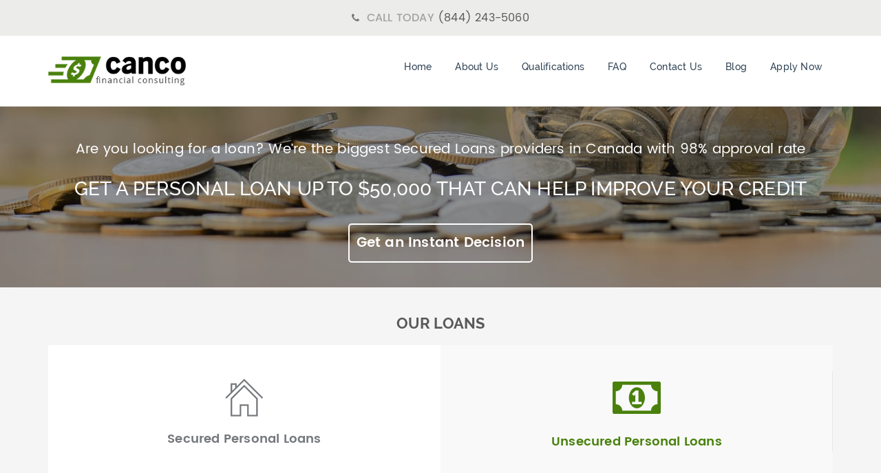

--- FILE ---
content_type: text/html; charset=UTF-8
request_url: https://cancoconsulting.com/bad-credit-loans-lp/
body_size: 67457
content:
<!DOCTYPE HTML>
<html>
	<head>

		<meta http-equiv="Content-Type" content="text/html; charset=utf-8">

		<meta name="viewport" content="width=device-width, initial-scale=1">

		<title>Cancoconsulting</title>

		<link href="https://cancoconsulting.com/wp-content/themes/canco/fonts/font-awesome/css/font-awesome.min.css" rel="stylesheet">

		<link href="https://cancoconsulting.com/wp-content/themes/canco/css/bootstrap.min.css" rel="stylesheet">

		<link href="https://cancoconsulting.com/wp-content/themes/canco/css/animate.min.css" rel="stylesheet">

		<link href="https://cancoconsulting.com/wp-content/themes/canco/fonts/webfont/stylesheet.css" rel="stylesheet">

		<link href="https://cancoconsulting.com/wp-content/themes/canco/style.css" rel="stylesheet">

		<link href="https://cancoconsulting.com/wp-content/themes/canco/responsive.css" rel="stylesheet">
		
		<link rel="stylesheet" type="text/css" href="https://cancoconsulting.com/wp-content/themes/canco/css/normalize.css" />
		<link rel="stylesheet" type="text/css" href="https://cancoconsulting.com/wp-content/themes/canco/css/demo.css" />
		<link rel="stylesheet" type="text/css" href="https://cancoconsulting.com/wp-content/themes/canco/css/tabs.css" />
		<link rel="stylesheet" type="text/css" href="https://cancoconsulting.com/wp-content/themes/canco/css/tabstyles.css" />
  		<script src="https://cancoconsulting.com/wp-content/themes/canco/js/modernizr.custom.js"></script>

		<script>!function(e,c){e[c]=e[c]+(e[c]&&" ")+"quform-js"}(document.documentElement,"className");</script><meta name='robots' content='index, follow, max-image-preview:large, max-snippet:-1, max-video-preview:-1' />
	<style>img:is([sizes="auto" i], [sizes^="auto," i]) { contain-intrinsic-size: 3000px 1500px }</style>
	
	<!-- This site is optimized with the Yoast SEO plugin v26.3 - https://yoast.com/wordpress/plugins/seo/ -->
	<link rel="canonical" href="https://cancoconsulting.com/bad-credit-loans-lp/" />
	<meta property="og:locale" content="en_US" />
	<meta property="og:type" content="article" />
	<meta property="og:title" content="Bad Credit Loans LP - Canco Consulting" />
	<meta property="og:url" content="https://cancoconsulting.com/bad-credit-loans-lp/" />
	<meta property="og:site_name" content="Canco Consulting" />
	<meta property="article:modified_time" content="2018-06-01T15:46:03+00:00" />
	<meta name="twitter:card" content="summary_large_image" />
	<script type="application/ld+json" class="yoast-schema-graph">{"@context":"https://schema.org","@graph":[{"@type":"WebPage","@id":"https://cancoconsulting.com/bad-credit-loans-lp/","url":"https://cancoconsulting.com/bad-credit-loans-lp/","name":"Bad Credit Loans LP - Canco Consulting","isPartOf":{"@id":"https://cancoconsulting.com/#website"},"datePublished":"2018-05-23T09:58:24+00:00","dateModified":"2018-06-01T15:46:03+00:00","breadcrumb":{"@id":"https://cancoconsulting.com/bad-credit-loans-lp/#breadcrumb"},"inLanguage":"en-US","potentialAction":[{"@type":"ReadAction","target":["https://cancoconsulting.com/bad-credit-loans-lp/"]}]},{"@type":"BreadcrumbList","@id":"https://cancoconsulting.com/bad-credit-loans-lp/#breadcrumb","itemListElement":[{"@type":"ListItem","position":1,"name":"Home","item":"https://cancoconsulting.com/"},{"@type":"ListItem","position":2,"name":"Bad Credit Loans LP"}]},{"@type":"WebSite","@id":"https://cancoconsulting.com/#website","url":"https://cancoconsulting.com/","name":"Canco Consulting","description":"Financial Consulting","potentialAction":[{"@type":"SearchAction","target":{"@type":"EntryPoint","urlTemplate":"https://cancoconsulting.com/?s={search_term_string}"},"query-input":{"@type":"PropertyValueSpecification","valueRequired":true,"valueName":"search_term_string"}}],"inLanguage":"en-US"}]}</script>
	<!-- / Yoast SEO plugin. -->


<script type="text/javascript">
/* <![CDATA[ */
window._wpemojiSettings = {"baseUrl":"https:\/\/s.w.org\/images\/core\/emoji\/16.0.1\/72x72\/","ext":".png","svgUrl":"https:\/\/s.w.org\/images\/core\/emoji\/16.0.1\/svg\/","svgExt":".svg","source":{"concatemoji":"https:\/\/cancoconsulting.com\/wp-includes\/js\/wp-emoji-release.min.js"}};
/*! This file is auto-generated */
!function(s,n){var o,i,e;function c(e){try{var t={supportTests:e,timestamp:(new Date).valueOf()};sessionStorage.setItem(o,JSON.stringify(t))}catch(e){}}function p(e,t,n){e.clearRect(0,0,e.canvas.width,e.canvas.height),e.fillText(t,0,0);var t=new Uint32Array(e.getImageData(0,0,e.canvas.width,e.canvas.height).data),a=(e.clearRect(0,0,e.canvas.width,e.canvas.height),e.fillText(n,0,0),new Uint32Array(e.getImageData(0,0,e.canvas.width,e.canvas.height).data));return t.every(function(e,t){return e===a[t]})}function u(e,t){e.clearRect(0,0,e.canvas.width,e.canvas.height),e.fillText(t,0,0);for(var n=e.getImageData(16,16,1,1),a=0;a<n.data.length;a++)if(0!==n.data[a])return!1;return!0}function f(e,t,n,a){switch(t){case"flag":return n(e,"\ud83c\udff3\ufe0f\u200d\u26a7\ufe0f","\ud83c\udff3\ufe0f\u200b\u26a7\ufe0f")?!1:!n(e,"\ud83c\udde8\ud83c\uddf6","\ud83c\udde8\u200b\ud83c\uddf6")&&!n(e,"\ud83c\udff4\udb40\udc67\udb40\udc62\udb40\udc65\udb40\udc6e\udb40\udc67\udb40\udc7f","\ud83c\udff4\u200b\udb40\udc67\u200b\udb40\udc62\u200b\udb40\udc65\u200b\udb40\udc6e\u200b\udb40\udc67\u200b\udb40\udc7f");case"emoji":return!a(e,"\ud83e\udedf")}return!1}function g(e,t,n,a){var r="undefined"!=typeof WorkerGlobalScope&&self instanceof WorkerGlobalScope?new OffscreenCanvas(300,150):s.createElement("canvas"),o=r.getContext("2d",{willReadFrequently:!0}),i=(o.textBaseline="top",o.font="600 32px Arial",{});return e.forEach(function(e){i[e]=t(o,e,n,a)}),i}function t(e){var t=s.createElement("script");t.src=e,t.defer=!0,s.head.appendChild(t)}"undefined"!=typeof Promise&&(o="wpEmojiSettingsSupports",i=["flag","emoji"],n.supports={everything:!0,everythingExceptFlag:!0},e=new Promise(function(e){s.addEventListener("DOMContentLoaded",e,{once:!0})}),new Promise(function(t){var n=function(){try{var e=JSON.parse(sessionStorage.getItem(o));if("object"==typeof e&&"number"==typeof e.timestamp&&(new Date).valueOf()<e.timestamp+604800&&"object"==typeof e.supportTests)return e.supportTests}catch(e){}return null}();if(!n){if("undefined"!=typeof Worker&&"undefined"!=typeof OffscreenCanvas&&"undefined"!=typeof URL&&URL.createObjectURL&&"undefined"!=typeof Blob)try{var e="postMessage("+g.toString()+"("+[JSON.stringify(i),f.toString(),p.toString(),u.toString()].join(",")+"));",a=new Blob([e],{type:"text/javascript"}),r=new Worker(URL.createObjectURL(a),{name:"wpTestEmojiSupports"});return void(r.onmessage=function(e){c(n=e.data),r.terminate(),t(n)})}catch(e){}c(n=g(i,f,p,u))}t(n)}).then(function(e){for(var t in e)n.supports[t]=e[t],n.supports.everything=n.supports.everything&&n.supports[t],"flag"!==t&&(n.supports.everythingExceptFlag=n.supports.everythingExceptFlag&&n.supports[t]);n.supports.everythingExceptFlag=n.supports.everythingExceptFlag&&!n.supports.flag,n.DOMReady=!1,n.readyCallback=function(){n.DOMReady=!0}}).then(function(){return e}).then(function(){var e;n.supports.everything||(n.readyCallback(),(e=n.source||{}).concatemoji?t(e.concatemoji):e.wpemoji&&e.twemoji&&(t(e.twemoji),t(e.wpemoji)))}))}((window,document),window._wpemojiSettings);
/* ]]> */
</script>
<style id='wp-emoji-styles-inline-css' type='text/css'>

	img.wp-smiley, img.emoji {
		display: inline !important;
		border: none !important;
		box-shadow: none !important;
		height: 1em !important;
		width: 1em !important;
		margin: 0 0.07em !important;
		vertical-align: -0.1em !important;
		background: none !important;
		padding: 0 !important;
	}
</style>
<link rel='stylesheet' id='style-css' href='https://cancoconsulting.com/wp-content/plugins/cashloanapply/css/default.css' type='text/css' media='all' />
<link rel='stylesheet' id='contact-form-7-css' href='https://cancoconsulting.com/wp-content/plugins/contact-form-7/includes/css/styles.css' type='text/css' media='all' />
<link rel='stylesheet' id='quform-css' href='https://cancoconsulting.com/wp-content/plugins/quform/cache/quform.css' type='text/css' media='all' />
<script type="text/javascript" src="https://cancoconsulting.com/wp-includes/js/jquery/jquery.min.js" id="jquery-core-js"></script>
<script type="text/javascript" src="https://cancoconsulting.com/wp-includes/js/jquery/jquery-migrate.min.js" id="jquery-migrate-js"></script>
<link rel="https://api.w.org/" href="https://cancoconsulting.com/wp-json/" /><link rel="alternate" title="JSON" type="application/json" href="https://cancoconsulting.com/wp-json/wp/v2/pages/248" /><link rel="EditURI" type="application/rsd+xml" title="RSD" href="https://cancoconsulting.com/xmlrpc.php?rsd" />
<meta name="generator" content="WordPress 6.8.3" />
<link rel='shortlink' href='https://cancoconsulting.com/?p=248' />
<link rel="alternate" title="oEmbed (JSON)" type="application/json+oembed" href="https://cancoconsulting.com/wp-json/oembed/1.0/embed?url=https%3A%2F%2Fcancoconsulting.com%2Fbad-credit-loans-lp%2F" />
<link rel="alternate" title="oEmbed (XML)" type="text/xml+oembed" href="https://cancoconsulting.com/wp-json/oembed/1.0/embed?url=https%3A%2F%2Fcancoconsulting.com%2Fbad-credit-loans-lp%2F&#038;format=xml" />
<link rel="icon" href="https://cancoconsulting.com/wp-content/uploads/2018/11/canco-favicon.png" sizes="32x32" />
<link rel="icon" href="https://cancoconsulting.com/wp-content/uploads/2018/11/canco-favicon.png" sizes="192x192" />
<link rel="apple-touch-icon" href="https://cancoconsulting.com/wp-content/uploads/2018/11/canco-favicon.png" />
<meta name="msapplication-TileImage" content="https://cancoconsulting.com/wp-content/uploads/2018/11/canco-favicon.png" />
		<!-- Global site tag (gtag.js) - Google Analytics -->

<script async src="https://www.googletagmanager.com/gtag/js?id=UA-96275779-1"></script>
<script>
  window.dataLayer = window.dataLayer || [];
  function gtag(){dataLayer.push(arguments);}
  gtag('js', new Date());
  gtag('config', 'UA-96275779-1');
</script>

	</head>

	<body data-rsssl=1 class="wp-singular page-template page-template-ad-landing-page page-template-ad-landing-page-php page page-id-248 wp-theme-canco page-bad-credit-loans-lp">

		<section class="top-bar">

			<div class="container">

				<div class="row">

					<div class="col-md-12 col-sm-12 m-center"> <span><i class="fa fa-phone"></i> <span class="title">Call Today</span> (844) 243-5060</span> 
					</div>
					<div class="clearfix"></div>

				</div>

			</div>

		</section>

		<header>

			<div class="container">

				<div class="row">

					<div class="col-md-3">

						<div class="logo"><a href="https://cancoconsulting.com/"><img src="https://cancoconsulting.com/wp-content/themes/canco/images/logo.png" class="img-responsive"></a></div>

					</div>

					<div class="col-md-9">

						<div class="header-menu">

							<label class="m-menu-bar">Menu <span class="menu-icon"><i class="fa fa-bars"></i></span></label>

							

							<div class="menu-landing-page-menu-container"><ul id="menu-landing-page-menu" class="nav-menu list-inline"><li id="menu-item-289" class="menu-item menu-item-type-post_type menu-item-object-page current-menu-item page_item page-item-248 current_page_item menu-item-289"><a href="https://cancoconsulting.com/bad-credit-loans-lp/" aria-current="page">Home</a></li>
<li id="menu-item-287" class="menu-item menu-item-type-post_type menu-item-object-page menu-item-287"><a href="https://cancoconsulting.com/about-us-lp/">About Us</a></li>
<li id="menu-item-288" class="menu-item menu-item-type-post_type menu-item-object-page menu-item-288"><a href="https://cancoconsulting.com/qualifications-lp/">Qualifications</a></li>
<li id="menu-item-299" class="menu-item menu-item-type-post_type menu-item-object-page menu-item-299"><a href="https://cancoconsulting.com/faq-lp/">FAQ</a></li>
<li id="menu-item-258" class="menu-item menu-item-type-post_type menu-item-object-page menu-item-258"><a target="_blank" href="https://cancoconsulting.com/contact-us/">Contact Us</a></li>
<li id="menu-item-365" class="menu-item menu-item-type-post_type menu-item-object-page menu-item-365"><a href="https://cancoconsulting.com/blog/">Blog</a></li>
<li id="menu-item-257" class="menu-item menu-item-type-post_type menu-item-object-page menu-item-257"><a target="_blank" href="https://cancoconsulting.com/apply-now/">Apply Now</a></li>
</ul></div>
						</div>

						
						

					</div>

					<div class="clearfix"></div>

				</div>

				<!--<ul class="list-inline hidden-sm hidden-md hidden-lg btn-sec">

					<li class="apply-btn"><a href="#">Apply Now !</a></li>

				</ul>-->

			</div>

		</header>
		
		 
<!-- Global site tag (gtag.js) - Google Analytics -->

<script async src="https://www.googletagmanager.com/gtag/js?id=UA-120440822-1"></script>
<script>
  window.dataLayer = window.dataLayer || [];
  function gtag(){dataLayer.push(arguments);}
  gtag('js', new Date());
  gtag('config', 'UA-120440822-1');
</script>

 
<style>
.top-bar {
    font-size: 16px;
	text-align: center;
}
.hero::before {
	top:none;
}
.icon-box .lead {
    font-size: 24px;
}
.icon-box {
    border: 3px solid #bfbfbf;
	border-radius: 10px;
}
.who-we-are {
    background: url(https://cancoconsulting.com/wp-content/uploads/2018/06/lpheader.jpg) center bottom repeat #f8f8f8;
    background-size: auto auto;
	height:auto;
}
.who_we_are_opacity {
    background: rgba(0, 0, 0, 0.4);
    height: auto;
    position: relative;
}
.numbdiv {
    background: #82be42;
    padding: 10px;
    border-radius: 50px;
    color: #000;
    font-weight: bold;
    width: 40px;
    margin: 0 auto;
}
.lp-icon-box2 {
    padding: 10px;
    text-align: center;
}
.lp-icon-box2 h3 {
    color: #82be42;
    font-weight: bold;
	font-size:24px;
	line-height:45px;
}
.blue-bg { padding: 20px 0;
background: #000; }
p { font-size:15px; }
.colorwhite { color:#fff; }

.icon-boxlp {
    border-bottom: 30px solid #bfbfbf;
	width:70%;
	margin:0 auto;
}
/* Tooltip container */
.tooltip-inner {
  background-color: #222 !important;
  /*!important is not necessary if you place custom.css at the end of your css calls. For the purpose of this demo, it seems to be required in SO snippet*/
  color: #fff;
  max-width: 100%; 
  font-size:16px;
}

.tooltip.top .tooltip-arrow {
  border-top-color: #222;
}

.tooltip.right .tooltip-arrow {
  border-right-color: #222;
}

.tooltip.bottom .tooltip-arrow {
  border-bottom-color: #222;
}

.tooltip.left .tooltip-arrow {
  border-left-color: #222;
}
.applybtn { padding:10px; border:2px solid #fff; border-radius:5px; color:#fff; font-size:20px; font-weight:700;}
.applybtn a:hover { color:#fff; }
.topt1 { color:#fff; font-size:20px; line-height:25px; }
</style>			
<section class="who-we-are">

<div class="who_we_are_opacity">

	<div class="container" style="padding-top:50px; padding-bottom:50px;">
	
		<div class="row">

			<div class="col-md-12">
				<div style="text-align: center;">
				
					<div class="topt1">Are you looking for a loan? We’re the biggest Secured Loans providers in Canada with 98% approval rate</div>
					
					<h1 class="colorwhite" style="margin: 30px 0 50px 0;">Get a personal loan up to $50,000 that can help improve your credit</h1>
	
					<a href="/apply-now" target="_blank" class="applybtn">Get an Instant Decision</a>
			
					
				</div>
			</div>
			<div class="clearfix">
			</div>
			
		</div>
		</div>
	</div>
</section>			 

<section class="bad-credit">

	<div class="container">
		<h4 style="font-weight:700; text-align:center;">Our Loans</h4>
		<br />
		<section>
			<div class="tabs tabs-style-iconbox">
				<nav>
					<ul>
						<li><a href="#section-iconbox-1" class="icon icon-home"><span>Secured Personal Loans</span></a></li>
						<li><a href="#section-iconbox-2" class=""><i class="fa fa-money" style="display:block; font-size:3.0em; margin-bottom:20px;"></i><span>Unsecured Personal Loans</span></a></li>
						
					</ul>
				</nav>
				<div class="content-wrap">
					<section id="section-iconbox-1"><p>If you are looking to borrow money for bill payments, debt consolidation, or repairs, we can help get you the money you need as soon as today! If you own any paid-out vehicle, RV, mobile home or home, our secured personal loans allow you borrow based on your assets – Not your credit.</p></section>
					<section id="section-iconbox-2"><p>If you are looking to borrow money but you don’t own a collateral, we can help you get the extra cash that you need and get you on track towards a stronger financial future. Plus, our rates are lower than payday loans.</p></section>
					
				</div><!-- /content -->
			</div><!-- /tabs -->
		</section>
		
	</div>
</section>	

<section class="how-it-works">

	<div class="container">

		<div class="row">
						<h2 style="margin-bottom:30px; text-align:center;">WHY CHOOSE US?</h2>
						<div class="col-md-4">
							<center><img style="align:center;" class="img-responsive" src="https://www.bhmfinancial.com/wp-content/uploads/2014/11/icon-1.jpg" alt="icon-1" width="53" height="55" /></center>
							<h5 style="text-align: center;">Rebuilt</h5>
							<h5 style="text-align: center;">Your Credit</h5>
						</div>
						<div class="col-md-4">
							<center><img style="align:center;" class="img-responsive" src="https://www.bhmfinancial.com/wp-content/uploads/2014/11/icon-2.jpg" alt="icon-2" width="48" height="55" /></center>
							<h5 style="text-align: center;">BORROW UP TO $50,000</h5>
							<h5 style="text-align: center;">WITH YOUR ASSETS</h5>
						</div>
						<div class="col-md-4">
							<center><img style="align:center;" class="img-responsive" src="https://www.bhmfinancial.com/wp-content/uploads/2014/11/icon-3.jpg" alt="icon-3" width="52" height="60" /></center>
							<h5 style="text-align: center;">98%</h5>
							<h5 style="text-align: center;">Approval Rate</h5>
						</div>
						<div class="clearfix"></div>
		</div>
					
		<div class="row">
						
						<div class="col-md-4">
							<center><img class="img-responsive" src="https://www.bhmfinancial.com/wp-content/uploads/2014/11/iocn-4.jpg" alt="iocn-4" width="49" height="57" /></center>
							<h5 style="text-align: center;">Receive</h5>
							<h5 style="text-align: center;">Instant Approval</h5>
						</div>
						<div class="col-md-4">
							<center><img class="img-responsive" src="https://www.bhmfinancial.com/wp-content/uploads/2014/11/icon-5.jpg" alt="icon-5" width="60" height="55" /></center>
							<h5 style="text-align: center;">Flexible</h5>
							<h5 style="text-align: center;">Payment Plans</h5>
						</div>
						<div class="col-md-4">
							<center><img class="img-responsive" src="https://www.bhmfinancial.com/wp-content/uploads/2014/11/icon-6.jpg" alt="icon-6" width="54" height="59" /></center>
							<h5 style="text-align: center;">Secure Loans</h5>
							<h5 style="text-align: center;">with your Assets</h5>
						</div>
						<div class="clearfix"></div>
		</div>
			

	</div>

</section>
 
<section class="how-it-works">

	<div class="container">

		<div class="row">
						
						<div class="col-md-12">
							
							<h1 style="font-size: 27px; color: #000 !important; margin-bottom:10px;">WHAT WE DO</h1>
<p style="text-align: justify; color: #444;">We can help you find the right financial program that suits your needs. Our bad credit loans are available to vehicle owners including car, truck, RV, mobile home owners, homeowners and more... You get to keep and use your collateral for the duration of the loan. No matter your credit history you can be easily approved for a loan of up to $50,000 – It’s Simple and Fast.</p>
						</div>
						
					<div class="clearfix"></div>
					
			<br />		

			<p style="text-align:center; font-size:16px;"><b>Complete the application form and get approved instantly.</b></p>		
					
						
		</div>

	</div>

</section>
 
<section class="bad-credit">

	<div class="container">

		<div class="row">
			
			

			<div class="col-md-12">
				<div id="quform-25f0a0" class="quform quform-3 quform-theme-light quform-support-page-caching"><form id="quform-form-25f0a0" class="quform-form quform-form-3" action="/bad-credit-loans-lp/#quform-25f0a0" method="post" enctype="multipart/form-data" novalidate="novalidate" data-options="{&quot;id&quot;:3,&quot;uniqueId&quot;:&quot;25f0a0&quot;,&quot;theme&quot;:&quot;light&quot;,&quot;ajax&quot;:true,&quot;logic&quot;:{&quot;logic&quot;:{&quot;73&quot;:{&quot;action&quot;:true,&quot;match&quot;:&quot;all&quot;,&quot;rules&quot;:[{&quot;elementId&quot;:&quot;45&quot;,&quot;operator&quot;:&quot;eq&quot;,&quot;value&quot;:&quot;Other&quot;,&quot;optionId&quot;:6}]},&quot;46&quot;:{&quot;action&quot;:true,&quot;match&quot;:&quot;any&quot;,&quot;rules&quot;:[{&quot;elementId&quot;:&quot;45&quot;,&quot;operator&quot;:&quot;eq&quot;,&quot;value&quot;:&quot;Car Owner&quot;,&quot;optionId&quot;:1},{&quot;elementId&quot;:&quot;45&quot;,&quot;operator&quot;:&quot;eq&quot;,&quot;value&quot;:&quot;Home Owner&quot;,&quot;optionId&quot;:2},{&quot;elementId&quot;:&quot;45&quot;,&quot;operator&quot;:&quot;eq&quot;,&quot;value&quot;:&quot;Mobile Home Owner&quot;,&quot;optionId&quot;:3},{&quot;elementId&quot;:&quot;45&quot;,&quot;operator&quot;:&quot;eq&quot;,&quot;value&quot;:&quot;Trailer Owner&quot;,&quot;optionId&quot;:4},{&quot;elementId&quot;:&quot;45&quot;,&quot;operator&quot;:&quot;eq&quot;,&quot;value&quot;:&quot;Land Owner&quot;,&quot;optionId&quot;:5}]},&quot;19&quot;:{&quot;action&quot;:true,&quot;match&quot;:&quot;all&quot;,&quot;rules&quot;:[{&quot;elementId&quot;:&quot;45&quot;,&quot;operator&quot;:&quot;eq&quot;,&quot;value&quot;:&quot;Car Owner&quot;,&quot;optionId&quot;:1}]},&quot;83&quot;:{&quot;action&quot;:true,&quot;match&quot;:&quot;all&quot;,&quot;rules&quot;:[{&quot;elementId&quot;:&quot;40&quot;,&quot;operator&quot;:&quot;eq&quot;,&quot;value&quot;:&quot;No&quot;,&quot;optionId&quot;:3}]},&quot;84&quot;:{&quot;action&quot;:true,&quot;match&quot;:&quot;all&quot;,&quot;rules&quot;:[{&quot;elementId&quot;:&quot;40&quot;,&quot;operator&quot;:&quot;eq&quot;,&quot;value&quot;:&quot;No&quot;,&quot;optionId&quot;:3},{&quot;elementId&quot;:&quot;83&quot;,&quot;operator&quot;:&quot;eq&quot;,&quot;value&quot;:&quot;Yes&quot;,&quot;optionId&quot;:2}]},&quot;85&quot;:{&quot;action&quot;:true,&quot;match&quot;:&quot;all&quot;,&quot;rules&quot;:[{&quot;elementId&quot;:&quot;40&quot;,&quot;operator&quot;:&quot;eq&quot;,&quot;value&quot;:&quot;No&quot;,&quot;optionId&quot;:3},{&quot;elementId&quot;:&quot;83&quot;,&quot;operator&quot;:&quot;eq&quot;,&quot;value&quot;:&quot;Yes&quot;,&quot;optionId&quot;:2}]},&quot;86&quot;:{&quot;action&quot;:true,&quot;match&quot;:&quot;all&quot;,&quot;rules&quot;:[{&quot;elementId&quot;:&quot;40&quot;,&quot;operator&quot;:&quot;eq&quot;,&quot;value&quot;:&quot;No&quot;,&quot;optionId&quot;:3},{&quot;elementId&quot;:&quot;83&quot;,&quot;operator&quot;:&quot;eq&quot;,&quot;value&quot;:&quot;Yes&quot;,&quot;optionId&quot;:2}]},&quot;47&quot;:{&quot;action&quot;:true,&quot;match&quot;:&quot;all&quot;,&quot;rules&quot;:[{&quot;elementId&quot;:&quot;45&quot;,&quot;operator&quot;:&quot;eq&quot;,&quot;value&quot;:&quot;Home Owner&quot;,&quot;optionId&quot;:2}]},&quot;52&quot;:{&quot;action&quot;:true,&quot;match&quot;:&quot;any&quot;,&quot;rules&quot;:[{&quot;elementId&quot;:&quot;45&quot;,&quot;operator&quot;:&quot;eq&quot;,&quot;value&quot;:&quot;Mobile Home Owner&quot;,&quot;optionId&quot;:3}]},&quot;61&quot;:{&quot;action&quot;:true,&quot;match&quot;:&quot;all&quot;,&quot;rules&quot;:[{&quot;elementId&quot;:&quot;45&quot;,&quot;operator&quot;:&quot;eq&quot;,&quot;value&quot;:&quot;Trailer Owner&quot;,&quot;optionId&quot;:4}]},&quot;68&quot;:{&quot;action&quot;:true,&quot;match&quot;:&quot;all&quot;,&quot;rules&quot;:[{&quot;elementId&quot;:&quot;45&quot;,&quot;operator&quot;:&quot;eq&quot;,&quot;value&quot;:&quot;Land Owner&quot;,&quot;optionId&quot;:5}]},&quot;81&quot;:{&quot;action&quot;:true,&quot;match&quot;:&quot;any&quot;,&quot;rules&quot;:[{&quot;elementId&quot;:&quot;45&quot;,&quot;operator&quot;:&quot;eq&quot;,&quot;value&quot;:&quot;Car Owner&quot;,&quot;optionId&quot;:1},{&quot;elementId&quot;:&quot;45&quot;,&quot;operator&quot;:&quot;eq&quot;,&quot;value&quot;:&quot;Home Owner&quot;,&quot;optionId&quot;:2},{&quot;elementId&quot;:&quot;45&quot;,&quot;operator&quot;:&quot;eq&quot;,&quot;value&quot;:&quot;Mobile Home Owner&quot;,&quot;optionId&quot;:3},{&quot;elementId&quot;:&quot;45&quot;,&quot;operator&quot;:&quot;eq&quot;,&quot;value&quot;:&quot;Trailer Owner&quot;,&quot;optionId&quot;:4},{&quot;elementId&quot;:&quot;45&quot;,&quot;operator&quot;:&quot;eq&quot;,&quot;value&quot;:&quot;Land Owner&quot;,&quot;optionId&quot;:5},{&quot;elementId&quot;:&quot;45&quot;,&quot;operator&quot;:&quot;eq&quot;,&quot;value&quot;:&quot;Other&quot;,&quot;optionId&quot;:6}]}},&quot;dependents&quot;:{&quot;45&quot;:[73,46,46,46,46,46,19,47,52,61,68,81,81,81,81,81,81],&quot;40&quot;:[83,84,85,86],&quot;83&quot;:[84,85,86]},&quot;elementIds&quot;:[73,46,19,83,84,85,86,47,52,61,68,81],&quot;dependentElementIds&quot;:[&quot;45&quot;,&quot;40&quot;,&quot;83&quot;],&quot;animate&quot;:true},&quot;currentPageId&quot;:87,&quot;errorsIcon&quot;:&quot;&quot;,&quot;updateFancybox&quot;:true,&quot;hasPages&quot;:false,&quot;pages&quot;:[87],&quot;pageProgressType&quot;:&quot;numbers&quot;,&quot;tooltipsEnabled&quot;:true,&quot;tooltipClasses&quot;:&quot;qtip-youtube qtip-shadow&quot;,&quot;tooltipMy&quot;:&quot;left center&quot;,&quot;tooltipAt&quot;:&quot;top center&quot;,&quot;isRtl&quot;:false,&quot;scrollOffset&quot;:-50,&quot;scrollSpeed&quot;:800}"><button class="quform-default-submit" name="quform_submit" type="submit" value="submit"></button><div class="quform-form-inner quform-form-inner-3"><input type="hidden" name="quform_form_id" value="3" /><input type="hidden" name="quform_form_uid" value="25f0a0" /><input type="hidden" name="quform_count" value="1" /><input type="hidden" name="form_url" value="https://cancoconsulting.com/bad-credit-loans-lp/" /><input type="hidden" name="referring_url" value="" /><input type="hidden" name="post_id" value="248" /><input type="hidden" name="post_title" value="Bad Credit Loans LP" /><input type="hidden" name="quform_current_page_id" value="87" /><input type="hidden" name="quform_csrf_token" value="on3xlaMyjtciXsM7HZxR3wuzSRNpcz5GJ2lMH7aB" /><div class="quform-form-title-description"><h2 class="quform-form-title">APPLY NOW</h2><p class="quform-form-description">Your loan approval will include your loan amount, monthly payments and terms.</p></div><div class="quform-elements quform-elements-3 quform-cf quform-responsive-elements-phone-landscape"><div class="quform-element quform-element-page quform-page-87 quform-page-3_87 quform-cf quform-group-style-plain quform-first-page quform-last-page quform-current-page"><div class="quform-child-elements"><div class="quform-element quform-element-group quform-element-3_76 quform-cf quform-group-style-plain"><div class="quform-spacer"><div class="quform-child-elements"><div class="quform-element quform-element-row quform-element-row-3_103 quform-2-columns quform-element-row-size-fixed quform-responsive-columns-phone-landscape"><div class="quform-element quform-element-column quform-element-3_104"><div class="quform-element quform-element-text quform-element-3_1 quform-cf quform-labels-inside quform-element-required"><div class="quform-spacer"><div class="quform-label quform-label-3_1"><label class="quform-label-text" for="quform_3_1_25f0a0">First Name<span class="quform-required">*</span></label></div><div class="quform-inner quform-inner-text quform-inner-3_1"><div class="quform-input quform-input-text quform-input-3_1 quform-cf"><input type="text" id="quform_3_1_25f0a0" name="quform_3_1" class="quform-field quform-field-text quform-field-3_1" /></div></div></div></div></div><div class="quform-element quform-element-column quform-element-3_105"><div class="quform-element quform-element-text quform-element-3_2 quform-cf quform-labels-inside quform-element-required"><div class="quform-spacer"><div class="quform-label quform-label-3_2"><label class="quform-label-text" for="quform_3_2_25f0a0">Last Name<span class="quform-required">*</span></label></div><div class="quform-inner quform-inner-text quform-inner-3_2"><div class="quform-input quform-input-text quform-input-3_2 quform-cf"><input type="text" id="quform_3_2_25f0a0" name="quform_3_2" class="quform-field quform-field-text quform-field-3_2" /></div></div></div></div></div></div><div class="quform-element quform-element-row quform-element-row-3_106 quform-2-columns quform-element-row-size-fixed quform-responsive-columns-phone-landscape"><div class="quform-element quform-element-column quform-element-3_107"><div class="quform-element quform-element-text quform-element-3_5 quform-cf quform-labels-inside quform-element-required"><div class="quform-spacer"><div class="quform-label quform-label-3_5"><label class="quform-label-text" for="quform_3_5_25f0a0">Phone Number<span class="quform-required">*</span></label></div><div class="quform-inner quform-inner-text quform-inner-3_5"><div class="quform-input quform-input-text quform-input-3_5 quform-cf"><input type="text" id="quform_3_5_25f0a0" name="quform_3_5" class="quform-field quform-field-text quform-field-3_5 quform-tooltip-hover" /><div class="quform-tooltip-content">XXX-XXX-XXXX</div></div></div></div></div></div><div class="quform-element quform-element-column quform-element-3_108"><div class="quform-element quform-element-email quform-element-3_7 quform-cf quform-labels-inside quform-element-required"><div class="quform-spacer"><div class="quform-label quform-label-3_7"><label class="quform-label-text" for="quform_3_7_25f0a0">Email address<span class="quform-required">*</span></label></div><div class="quform-inner quform-inner-email quform-inner-3_7"><div class="quform-input quform-input-email quform-input-3_7 quform-cf"><input type="email" id="quform_3_7_25f0a0" name="quform_3_7" class="quform-field quform-field-email quform-field-3_7" /></div></div></div></div></div></div><div class="quform-element quform-element-row quform-element-row-3_88 quform-1-columns quform-element-row-size-fixed quform-responsive-columns-phone-landscape"><div class="quform-element quform-element-column quform-element-3_89"><div class="quform-element quform-element-html quform-element-3_78 quform-cf"><div class="quform-spacer"><strong><font style="color:#666;">Which Asset do you own?</font></strong><br />
<font style="font-size:12px; color:#0071bd;">(If you own multiple assets, you can choose more than one asset)</font></div></div><div class="quform-element quform-element-checkbox quform-element-3_45 quform-cf quform-element-required"><div class="quform-spacer"><div class="quform-inner quform-inner-checkbox quform-inner-3_45"><div class="quform-input quform-input-checkbox quform-input-3_45 quform-cf"><div class="quform-options quform-cf quform-options-inline quform-options-simple"><div class="quform-option"><input type="checkbox" name="quform_3_45[]" id="quform_3_45_25f0a0_1" class="quform-field quform-field-checkbox quform-field-3_45 quform-field-3_45_1" value="Car Owner" /><label for="quform_3_45_25f0a0_1" class="quform-option-label quform-option-label-3_45_1"><span class="quform-option-text">Car</span></label></div><div class="quform-option"><input type="checkbox" name="quform_3_45[]" id="quform_3_45_25f0a0_2" class="quform-field quform-field-checkbox quform-field-3_45 quform-field-3_45_2" value="Home Owner" /><label for="quform_3_45_25f0a0_2" class="quform-option-label quform-option-label-3_45_2"><span class="quform-option-text">Home</span></label></div><div class="quform-option"><input type="checkbox" name="quform_3_45[]" id="quform_3_45_25f0a0_3" class="quform-field quform-field-checkbox quform-field-3_45 quform-field-3_45_3" value="Mobile Home Owner" /><label for="quform_3_45_25f0a0_3" class="quform-option-label quform-option-label-3_45_3"><span class="quform-option-text">Mobile Home</span></label></div><div class="quform-option"><input type="checkbox" name="quform_3_45[]" id="quform_3_45_25f0a0_4" class="quform-field quform-field-checkbox quform-field-3_45 quform-field-3_45_4" value="Trailer Owner" /><label for="quform_3_45_25f0a0_4" class="quform-option-label quform-option-label-3_45_4"><span class="quform-option-text">Trailer</span></label></div><div class="quform-option"><input type="checkbox" name="quform_3_45[]" id="quform_3_45_25f0a0_5" class="quform-field quform-field-checkbox quform-field-3_45 quform-field-3_45_5" value="Land Owner" /><label for="quform_3_45_25f0a0_5" class="quform-option-label quform-option-label-3_45_5"><span class="quform-option-text">Land</span></label></div><div class="quform-option"><input type="checkbox" name="quform_3_45[]" id="quform_3_45_25f0a0_6" class="quform-field quform-field-checkbox quform-field-3_45 quform-field-3_45_6" value="Other" /><label for="quform_3_45_25f0a0_6" class="quform-option-label quform-option-label-3_45_6"><span class="quform-option-text">Other</span></label></div></div></div></div></div></div><div class="quform-element quform-element-text quform-element-3_73 quform-cf quform-labels-inside quform-element-required"><div class="quform-spacer"><div class="quform-label quform-label-3_73"><label class="quform-label-text" for="quform_3_73_25f0a0">Other Asset's Name<span class="quform-required">*</span></label></div><div class="quform-inner quform-inner-text quform-inner-3_73"><div class="quform-input quform-input-text quform-input-3_73 quform-cf"><input type="text" id="quform_3_73_25f0a0" name="quform_3_73" class="quform-field quform-field-text quform-field-3_73" /></div></div></div></div></div></div></div></div></div><div class="quform-element quform-element-group quform-element-3_74 quform-cf quform-group-style-plain"><div class="quform-spacer"><div class="quform-child-elements"><div class="quform-element quform-element-row quform-element-row-3_90 quform-1-columns quform-element-row-size-fixed quform-responsive-columns-phone-landscape"><div class="quform-element quform-element-column quform-element-3_91"><div class="quform-element quform-element-html quform-element-3_46 quform-cf"><div class="quform-spacer"><strong><font style="color:#666">Your Asset(s) Info:</font></strong></div></div></div></div></div></div></div><div class="quform-element quform-element-group quform-element-3_19 quform-cf quform-group-style-plain"><div class="quform-spacer"><div class="quform-group-title-description"><h4 class="quform-group-title">Car</h4></div><div class="quform-child-elements"><div class="quform-element quform-element-row quform-element-row-3_92 quform-1-columns quform-element-row-size-fixed quform-responsive-columns-phone-landscape"><div class="quform-element quform-element-column quform-element-3_93"><div class="quform-element quform-element-text quform-element-3_32 quform-cf quform-labels-inside quform-element-optional"><div class="quform-spacer"><div class="quform-label quform-label-3_32"><label class="quform-label-text" for="quform_3_32_25f0a0">Vehicle Year</label></div><div class="quform-inner quform-inner-text quform-inner-3_32"><div class="quform-input quform-input-text quform-input-3_32 quform-cf"><input type="text" id="quform_3_32_25f0a0" name="quform_3_32" class="quform-field quform-field-text quform-field-3_32 quform-tooltip-hover" /><div class="quform-tooltip-content">Year of your vehicle</div></div></div></div></div><div class="quform-element quform-element-select quform-element-3_38 quform-cf quform-element-optional"><div class="quform-spacer"><div class="quform-label quform-label-3_38"><label class="quform-label-text" for="quform_3_38_25f0a0">Make</label><div class="quform-tooltip-icon quform-tooltip-icon-hover"><i class="qicon-question-circle"></i><div class="quform-tooltip-icon-content">Company of the vehicle</div></div></div><div class="quform-inner quform-inner-select quform-inner-3_38"><div class="quform-input quform-input-select quform-input-3_38 quform-cf"><select id="quform_3_38_25f0a0" name="quform_3_38" class="quform-field quform-field-select quform-field-3_38"><option value="" selected="selected">Select Make</option><option value="Acura">Acura</option><option value="Audi">Audi</option><option value="BMW">BMW</option><option value="Buick">Buick</option><option value="Cadillac">Cadillac</option><option value="Chevrolet">Chevrolet</option><option value="Dodge">Dodge</option><option value="Fiat">Fiat</option><option value="Ford">Ford</option><option value="GMC">GMC</option><option value="Honda">Honda</option><option value="Hummer">Hummer</option><option value="Hyundai">Hyundai</option><option value="Infiniti">Infiniti</option><option value="Jaguar">Jaguar</option><option value="Jeep">Jeep</option><option value="Kia">Kia</option><option value="Land Rover">Land Rover</option><option value="Lexus">Lexus</option><option value="Lincoln">Lincoln</option><option value="Maserati">Maserati</option><option value="Mazda">Mazda</option><option value="Mercedes-Benz">Mercedes-Benz</option><option value="Mercury">Mercury</option><option value="Mini">Mini</option><option value="Mitsubishi">Mitsubishi</option><option value="Nissan">Nissan</option><option value="Oldsmobile">Oldsmobile</option><option value="Pontiac">Pontiac</option><option value="Porsche">Porsche</option><option value="Ram">Ram</option><option value="Saab">Saab</option><option value="Saturn">Saturn</option><option value="Scion">Scion</option><option value="Smart">Smart</option><option value="Subaru">Subaru</option><option value="Suzuki">Suzuki</option><option value="Toyota">Toyota</option><option value="Volkswagon">Volkswagon</option><option value="Volvo">Volvo</option><option value="Other">Other</option></select></div></div></div></div><div class="quform-element quform-element-text quform-element-3_9 quform-cf quform-labels-inside quform-element-optional"><div class="quform-spacer"><div class="quform-label quform-label-3_9"><label class="quform-label-text" for="quform_3_9_25f0a0">Model</label></div><div class="quform-inner quform-inner-text quform-inner-3_9"><div class="quform-input quform-input-text quform-input-3_9 quform-cf"><input type="text" id="quform_3_9_25f0a0" name="quform_3_9" class="quform-field quform-field-text quform-field-3_9" /></div></div></div></div><div class="quform-element quform-element-text quform-element-3_39 quform-cf quform-labels-inside quform-element-optional"><div class="quform-spacer"><div class="quform-label quform-label-3_39"><label class="quform-label-text" for="quform_3_39_25f0a0">Kilometers</label></div><div class="quform-inner quform-inner-text quform-inner-3_39"><div class="quform-input quform-input-text quform-input-3_39 quform-cf"><input type="text" id="quform_3_39_25f0a0" name="quform_3_39" class="quform-field quform-field-text quform-field-3_39 quform-tooltip-hover" /><div class="quform-tooltip-content">Enter the Approximate Kilometers on your vehicle</div></div></div></div></div><div class="quform-element quform-element-text quform-element-3_21 quform-cf quform-labels-inside quform-element-optional"><div class="quform-spacer"><div class="quform-label quform-label-3_21"><label class="quform-label-text" for="quform_3_21_25f0a0">Value</label></div><div class="quform-inner quform-inner-text quform-inner-3_21"><div class="quform-input quform-input-text quform-input-3_21 quform-cf"><input type="text" id="quform_3_21_25f0a0" name="quform_3_21" class="quform-field quform-field-text quform-field-3_21" /></div></div></div></div><div class="quform-element quform-element-select quform-element-3_40 quform-cf quform-element-required"><div class="quform-spacer"><div class="quform-label quform-label-3_40"><label class="quform-label-text" for="quform_3_40_25f0a0">Vehicle Paid Out?<span class="quform-required">*</span></label><div class="quform-tooltip-icon quform-tooltip-icon-hover"><i class="qicon-question-circle"></i><div class="quform-tooltip-icon-content">Is your vehicle clear of any liens or loans?</div></div></div><div class="quform-inner quform-inner-select quform-inner-3_40"><div class="quform-input quform-input-select quform-input-3_40 quform-cf"><select id="quform_3_40_25f0a0" name="quform_3_40" class="quform-field quform-field-select quform-field-3_40"><option value="" selected="selected">Select</option><option value="Yes">Yes</option><option value="No">No</option></select></div></div></div></div><div class="quform-element quform-element-select quform-element-3_83 quform-cf quform-element-required"><div class="quform-spacer"><div class="quform-label quform-label-3_83"><label class="quform-label-text" for="quform_3_83_25f0a0">Balance on Vehicle?<span class="quform-required">*</span></label></div><div class="quform-inner quform-inner-select quform-inner-3_83"><div class="quform-input quform-input-select quform-input-3_83 quform-cf"><select id="quform_3_83_25f0a0" name="quform_3_83" class="quform-field quform-field-select quform-field-3_83"><option value="-">-</option><option value="Yes">Yes</option><option value="No">No</option></select></div></div></div></div><div class="quform-element quform-element-date quform-element-3_84 quform-cf quform-labels-inside quform-element-required"><div class="quform-spacer"><div class="quform-label quform-label-3_84"><label class="quform-label-text" for="quform_3_84_25f0a0">When Balance paid in full?<span class="quform-required">*</span></label></div><div class="quform-inner quform-inner-date quform-inner-3_84"><div class="quform-input quform-input-date quform-input-3_84 quform-cf quform-has-field-icon-right"><input type="text" id="quform_3_84_25f0a0" name="quform_3_84" class="quform-field quform-field-date quform-field-3_84" placeholder="YYYY-MM-DD" data-options="{&quot;format&quot;:&quot;&quot;,&quot;min&quot;:&quot;&quot;,&quot;max&quot;:&quot;&quot;,&quot;start&quot;:&quot;month&quot;,&quot;depth&quot;:&quot;month&quot;,&quot;showFooter&quot;:false,&quot;locale&quot;:&quot;en-US&quot;,&quot;placeholder&quot;:&quot;&quot;,&quot;autoOpen&quot;:false,&quot;identifier&quot;:&quot;3_84&quot;}" /><span class="quform-field-icon quform-field-icon-right"><i class="qicon-calendar"></i></span></div></div></div></div><div class="quform-element quform-element-text quform-element-3_85 quform-cf quform-labels-inside quform-element-required"><div class="quform-spacer"><div class="quform-label quform-label-3_85"><label class="quform-label-text" for="quform_3_85_25f0a0">Remaining balance to pay<span class="quform-required">*</span></label></div><div class="quform-inner quform-inner-text quform-inner-3_85"><div class="quform-input quform-input-text quform-input-3_85 quform-cf"><input type="text" id="quform_3_85_25f0a0" name="quform_3_85" class="quform-field quform-field-text quform-field-3_85" /></div></div></div></div><div class="quform-element quform-element-text quform-element-3_86 quform-cf quform-element-optional"><div class="quform-spacer"><div class="quform-label quform-label-3_86"><label class="quform-label-text" for="quform_3_86_25f0a0">How much was your original car loan amount?</label></div><div class="quform-inner quform-inner-text quform-inner-3_86"><div class="quform-input quform-input-text quform-input-3_86 quform-cf"><input type="text" id="quform_3_86_25f0a0" name="quform_3_86" class="quform-field quform-field-text quform-field-3_86" /></div></div></div></div></div></div></div></div></div><div class="quform-element quform-element-group quform-element-3_47 quform-cf quform-group-style-plain"><div class="quform-spacer"><div class="quform-group-title-description"><h4 class="quform-group-title">Home</h4></div><div class="quform-child-elements"><div class="quform-element quform-element-row quform-element-row-3_94 quform-1-columns quform-element-row-size-fixed quform-responsive-columns-phone-landscape"><div class="quform-element quform-element-column quform-element-3_95"><div class="quform-element quform-element-text quform-element-3_49 quform-cf quform-labels-inside quform-element-optional"><div class="quform-spacer"><div class="quform-label quform-label-3_49"><label class="quform-label-text" for="quform_3_49_25f0a0">Assessed value</label></div><div class="quform-inner quform-inner-text quform-inner-3_49"><div class="quform-input quform-input-text quform-input-3_49 quform-cf"><input type="text" id="quform_3_49_25f0a0" name="quform_3_49" class="quform-field quform-field-text quform-field-3_49" /></div></div></div></div><div class="quform-element quform-element-text quform-element-3_50 quform-cf quform-labels-inside quform-element-optional"><div class="quform-spacer"><div class="quform-label quform-label-3_50"><label class="quform-label-text" for="quform_3_50_25f0a0">Mortgage balance</label></div><div class="quform-inner quform-inner-text quform-inner-3_50"><div class="quform-input quform-input-text quform-input-3_50 quform-cf"><input type="text" id="quform_3_50_25f0a0" name="quform_3_50" class="quform-field quform-field-text quform-field-3_50" /></div></div></div></div><div class="quform-element quform-element-text quform-element-3_51 quform-cf quform-labels-inside quform-element-optional"><div class="quform-spacer"><div class="quform-label quform-label-3_51"><label class="quform-label-text" for="quform_3_51_25f0a0">Mortgage balance 2</label></div><div class="quform-inner quform-inner-text quform-inner-3_51"><div class="quform-input quform-input-text quform-input-3_51 quform-cf"><input type="text" id="quform_3_51_25f0a0" name="quform_3_51" class="quform-field quform-field-text quform-field-3_51" /></div></div></div></div><div class="quform-element quform-element-text quform-element-3_79 quform-cf quform-labels-inside quform-element-optional"><div class="quform-spacer"><div class="quform-label quform-label-3_79"><label class="quform-label-text" for="quform_3_79_25f0a0">Purchase Price</label></div><div class="quform-inner quform-inner-text quform-inner-3_79"><div class="quform-input quform-input-text quform-input-3_79 quform-cf"><input type="text" id="quform_3_79_25f0a0" name="quform_3_79" class="quform-field quform-field-text quform-field-3_79" /></div></div></div></div><div class="quform-element quform-element-date quform-element-3_80 quform-cf quform-labels-inside quform-element-optional"><div class="quform-spacer"><div class="quform-label quform-label-3_80"><label class="quform-label-text" for="quform_3_80_25f0a0">Date of Purchase</label></div><div class="quform-inner quform-inner-date quform-inner-3_80"><div class="quform-input quform-input-date quform-input-3_80 quform-cf quform-has-field-icon-right"><input type="text" id="quform_3_80_25f0a0" name="quform_3_80" class="quform-field quform-field-date quform-field-3_80" placeholder="YYYY-MM-DD" data-options="{&quot;format&quot;:&quot;&quot;,&quot;min&quot;:&quot;&quot;,&quot;max&quot;:&quot;&quot;,&quot;start&quot;:&quot;month&quot;,&quot;depth&quot;:&quot;month&quot;,&quot;showFooter&quot;:false,&quot;locale&quot;:&quot;en-US&quot;,&quot;placeholder&quot;:&quot;&quot;,&quot;autoOpen&quot;:false,&quot;identifier&quot;:&quot;3_80&quot;}" /><span class="quform-field-icon quform-field-icon-right"><i class="qicon-calendar"></i></span></div></div></div></div></div></div></div></div></div><div class="quform-element quform-element-group quform-element-3_52 quform-cf quform-group-style-plain"><div class="quform-spacer"><div class="quform-group-title-description"><h4 class="quform-group-title">Mobile Home</h4></div><div class="quform-child-elements"><div class="quform-element quform-element-row quform-element-row-3_96 quform-1-columns quform-element-row-size-fixed quform-responsive-columns-phone-landscape"><div class="quform-element quform-element-column quform-element-3_97"><div class="quform-element quform-element-text quform-element-3_54 quform-cf quform-labels-inside quform-element-optional"><div class="quform-spacer"><div class="quform-label quform-label-3_54"><label class="quform-label-text" for="quform_3_54_25f0a0">Municipal value</label></div><div class="quform-inner quform-inner-text quform-inner-3_54"><div class="quform-input quform-input-text quform-input-3_54 quform-cf"><input type="text" id="quform_3_54_25f0a0" name="quform_3_54" class="quform-field quform-field-text quform-field-3_54" /></div></div></div></div><div class="quform-element quform-element-text quform-element-3_55 quform-cf quform-labels-inside quform-element-optional"><div class="quform-spacer"><div class="quform-label quform-label-3_55"><label class="quform-label-text" for="quform_3_55_25f0a0">Mortgage balance</label></div><div class="quform-inner quform-inner-text quform-inner-3_55"><div class="quform-input quform-input-text quform-input-3_55 quform-cf"><input type="text" id="quform_3_55_25f0a0" name="quform_3_55" class="quform-field quform-field-text quform-field-3_55" /></div></div></div></div><div class="quform-element quform-element-select quform-element-3_56 quform-cf quform-element-optional"><div class="quform-spacer"><div class="quform-label quform-label-3_56"><label class="quform-label-text" for="quform_3_56_25f0a0">Located On</label></div><div class="quform-inner quform-inner-select quform-inner-3_56"><div class="quform-input quform-input-select quform-input-3_56 quform-cf"><select id="quform_3_56_25f0a0" name="quform_3_56" class="quform-field quform-field-select quform-field-3_56"><option value="" selected="selected">Select Option</option><option value="Rented Land">Rented Land</option><option value="Mobile Home Park">Mobile Home Park</option><option value="Own Land">Own Land</option></select></div></div></div></div><div class="quform-element quform-element-text quform-element-3_57 quform-cf quform-labels-inside quform-element-optional"><div class="quform-spacer"><div class="quform-label quform-label-3_57"><label class="quform-label-text" for="quform_3_57_25f0a0">Year</label></div><div class="quform-inner quform-inner-text quform-inner-3_57"><div class="quform-input quform-input-text quform-input-3_57 quform-cf"><input type="text" id="quform_3_57_25f0a0" name="quform_3_57" class="quform-field quform-field-text quform-field-3_57 quform-tooltip-hover" /><div class="quform-tooltip-content">Year of your mobile home</div></div></div></div></div><div class="quform-element quform-element-text quform-element-3_58 quform-cf quform-labels-inside quform-element-optional"><div class="quform-spacer"><div class="quform-label quform-label-3_58"><label class="quform-label-text" for="quform_3_58_25f0a0">Make</label></div><div class="quform-inner quform-inner-text quform-inner-3_58"><div class="quform-input quform-input-text quform-input-3_58 quform-cf"><input type="text" id="quform_3_58_25f0a0" name="quform_3_58" class="quform-field quform-field-text quform-field-3_58 quform-tooltip-hover" /><div class="quform-tooltip-content">Manufacturer of your mobile home</div></div></div></div></div><div class="quform-element quform-element-text quform-element-3_59 quform-cf quform-labels-inside quform-element-optional"><div class="quform-spacer"><div class="quform-label quform-label-3_59"><label class="quform-label-text" for="quform_3_59_25f0a0">Model</label></div><div class="quform-inner quform-inner-text quform-inner-3_59"><div class="quform-input quform-input-text quform-input-3_59 quform-cf"><input type="text" id="quform_3_59_25f0a0" name="quform_3_59" class="quform-field quform-field-text quform-field-3_59" /></div></div></div></div><div class="quform-element quform-element-text quform-element-3_60 quform-cf quform-labels-inside quform-element-optional"><div class="quform-spacer"><div class="quform-label quform-label-3_60"><label class="quform-label-text" for="quform_3_60_25f0a0">Purchase price</label></div><div class="quform-inner quform-inner-text quform-inner-3_60"><div class="quform-input quform-input-text quform-input-3_60 quform-cf"><input type="text" id="quform_3_60_25f0a0" name="quform_3_60" class="quform-field quform-field-text quform-field-3_60" /></div></div></div></div></div></div></div></div></div><div class="quform-element quform-element-group quform-element-3_61 quform-cf quform-group-style-plain"><div class="quform-spacer"><div class="quform-group-title-description"><h4 class="quform-group-title">Trailer</h4></div><div class="quform-child-elements"><div class="quform-element quform-element-row quform-element-row-3_98 quform-1-columns quform-element-row-size-fixed quform-responsive-columns-phone-landscape"><div class="quform-element quform-element-column quform-element-3_99"><div class="quform-element quform-element-text quform-element-3_63 quform-cf quform-labels-inside quform-element-optional"><div class="quform-spacer"><div class="quform-label quform-label-3_63"><label class="quform-label-text" for="quform_3_63_25f0a0">Year</label></div><div class="quform-inner quform-inner-text quform-inner-3_63"><div class="quform-input quform-input-text quform-input-3_63 quform-cf"><input type="text" id="quform_3_63_25f0a0" name="quform_3_63" class="quform-field quform-field-text quform-field-3_63 quform-tooltip-hover" /><div class="quform-tooltip-content">Year of your trailer</div></div></div></div></div><div class="quform-element quform-element-text quform-element-3_64 quform-cf quform-labels-inside quform-element-optional"><div class="quform-spacer"><div class="quform-label quform-label-3_64"><label class="quform-label-text" for="quform_3_64_25f0a0">Make</label></div><div class="quform-inner quform-inner-text quform-inner-3_64"><div class="quform-input quform-input-text quform-input-3_64 quform-cf"><input type="text" id="quform_3_64_25f0a0" name="quform_3_64" class="quform-field quform-field-text quform-field-3_64 quform-tooltip-hover" /><div class="quform-tooltip-content">Company of your trailer</div></div></div></div></div><div class="quform-element quform-element-text quform-element-3_65 quform-cf quform-labels-inside quform-element-optional"><div class="quform-spacer"><div class="quform-label quform-label-3_65"><label class="quform-label-text" for="quform_3_65_25f0a0">Model</label></div><div class="quform-inner quform-inner-text quform-inner-3_65"><div class="quform-input quform-input-text quform-input-3_65 quform-cf"><input type="text" id="quform_3_65_25f0a0" name="quform_3_65" class="quform-field quform-field-text quform-field-3_65" /></div></div></div></div><div class="quform-element quform-element-text quform-element-3_66 quform-cf quform-labels-inside quform-element-optional"><div class="quform-spacer"><div class="quform-label quform-label-3_66"><label class="quform-label-text" for="quform_3_66_25f0a0">Slides</label></div><div class="quform-inner quform-inner-text quform-inner-3_66"><div class="quform-input quform-input-text quform-input-3_66 quform-cf"><input type="text" id="quform_3_66_25f0a0" name="quform_3_66" class="quform-field quform-field-text quform-field-3_66" /></div></div></div></div><div class="quform-element quform-element-text quform-element-3_67 quform-cf quform-labels-inside quform-element-optional"><div class="quform-spacer"><div class="quform-label quform-label-3_67"><label class="quform-label-text" for="quform_3_67_25f0a0">Value</label></div><div class="quform-inner quform-inner-text quform-inner-3_67"><div class="quform-input quform-input-text quform-input-3_67 quform-cf"><input type="text" id="quform_3_67_25f0a0" name="quform_3_67" class="quform-field quform-field-text quform-field-3_67" /></div></div></div></div></div></div></div></div></div><div class="quform-element quform-element-group quform-element-3_68 quform-cf quform-group-style-plain"><div class="quform-spacer"><div class="quform-group-title-description"><h4 class="quform-group-title">Land</h4></div><div class="quform-child-elements"><div class="quform-element quform-element-row quform-element-row-3_100 quform-1-columns quform-element-row-size-fixed quform-responsive-columns-phone-landscape"><div class="quform-element quform-element-column quform-element-3_101"><div class="quform-element quform-element-text quform-element-3_70 quform-cf quform-labels-inside quform-element-optional"><div class="quform-spacer"><div class="quform-label quform-label-3_70"><label class="quform-label-text" for="quform_3_70_25f0a0">Municipal value</label></div><div class="quform-inner quform-inner-text quform-inner-3_70"><div class="quform-input quform-input-text quform-input-3_70 quform-cf"><input type="text" id="quform_3_70_25f0a0" name="quform_3_70" class="quform-field quform-field-text quform-field-3_70" /></div></div></div></div><div class="quform-element quform-element-text quform-element-3_71 quform-cf quform-labels-inside quform-element-optional"><div class="quform-spacer"><div class="quform-label quform-label-3_71"><label class="quform-label-text" for="quform_3_71_25f0a0">Mortgage balance</label></div><div class="quform-inner quform-inner-text quform-inner-3_71"><div class="quform-input quform-input-text quform-input-3_71 quform-cf"><input type="text" id="quform_3_71_25f0a0" name="quform_3_71" class="quform-field quform-field-text quform-field-3_71" /></div></div></div></div><div class="quform-element quform-element-text quform-element-3_72 quform-cf quform-labels-inside quform-element-optional"><div class="quform-spacer"><div class="quform-label quform-label-3_72"><label class="quform-label-text" for="quform_3_72_25f0a0">Purchase price</label></div><div class="quform-inner quform-inner-text quform-inner-3_72"><div class="quform-input quform-input-text quform-input-3_72 quform-cf"><input type="text" id="quform_3_72_25f0a0" name="quform_3_72" class="quform-field quform-field-text quform-field-3_72" /></div></div></div></div></div></div></div></div></div><div class="quform-element quform-element-checkbox quform-element-3_81 quform-cf quform-element-required"><div class="quform-spacer"><div class="quform-inner quform-inner-checkbox quform-inner-3_81"><div class="quform-input quform-input-checkbox quform-input-3_81 quform-cf"><div class="quform-options quform-cf quform-options-block quform-options-simple"><div class="quform-option"><input type="checkbox" name="quform_3_81[]" id="quform_3_81_25f0a0_1" class="quform-field quform-field-checkbox quform-field-3_81 quform-field-3_81_1" value="Yes, I would like to receive a quote on how much CASH I can get on my Title Loan as well as information on other products." /><label for="quform_3_81_25f0a0_1" class="quform-option-label quform-option-label-3_81_1"><span class="quform-option-text">Yes, I would like to receive a quote on how much CASH I can get on my Title Loan as well as information on other products and/or services from  and its affiliates via text message and email. By making this selection, I understand and agree I will receive  text messages at the mobile number provided. I know my selection is not necessary to apply for and/or use  services.</span></label></div></div></div></div></div></div><div class="quform-element quform-element-html quform-element-3_41 quform-cf"><div class="quform-spacer"><script type="text/javascript" src="https://www.bhmfinancial.com/wp-content/jquery.maskedinput.min.js"></script><script type="text/javascript">jQuery(document).ready(function ($) {
    $(".quform-field-3_5").mask("999-999-9999");});</script></div></div><div class="quform-element quform-element-checkbox quform-element-3_82 quform-cf quform-element-required"><div class="quform-spacer"><div class="quform-inner quform-inner-checkbox quform-inner-3_82"><div class="quform-input quform-input-checkbox quform-input-3_82 quform-cf"><div class="quform-options quform-cf quform-options-block quform-options-simple"><div class="quform-option"><input type="checkbox" name="quform_3_82[]" id="quform_3_82_25f0a0_1" class="quform-field quform-field-checkbox quform-field-3_82 quform-field-3_82_1" value="By applying I agree to Canco Consulting Privacy Policy" /><label for="quform_3_82_25f0a0_1" class="quform-option-label quform-option-label-3_82_1"><span class="quform-option-text">By applying I agree to Canco Consulting <a href="/wireless-policy" target="_blank" style="color:#3d3d3d; text-decoration:underline">Wireless Policy</a> & <a href="/privacy-policy/" target="_blank" style="text-decoration:underline; color:#3d3d3d">Privacy Policy</a></span></label></div></div></div></div></div></div><div class="quform-element quform-element-submit quform-element-3_102 quform-cf quform-button-style-theme"><div class="quform-button-submit quform-button-submit-default quform-button-submit-3_102"><button name="quform_submit" type="submit" class="quform-submit" value="submit"><span class="quform-button-text quform-button-submit-text">Get Approved Now</span></button></div><div class="quform-loading quform-loading-position-left quform-loading-type-spinner-1"><div class="quform-loading-inner"><div class="quform-loading-spinner"><div class="quform-loading-spinner-inner"></div></div></div></div></div><div class="quform-element-tree"><label for="quform_3_0_25f0a0">This field should be left blank</label><input type="text" id="quform_3_0_25f0a0" name="quform_3_0" class="quform-field quform-field-tree quform-field-3_0" tabindex="-1" autocomplete="off" /></div></div></div></div></div></form></div>				</div>
			</div>
			
			

			<div class="clearfix"></div>

		</div>

	</div>

</section>



<section class="copyright">
    <div class="container">
        <div class="row">
            <div class="col-md-12 text-center">
                <p>Canco Consulting © 2018. All Right Reserved.</p>
            </div>
        </div>
    </div>
</section>
<script type="text/javascript" src="https://cancoconsulting.com/wp-content/themes/canco/js/jquery-1.11.1.min.js"></script>
<script src="https://cancoconsulting.com/wp-content/themes/canco/js/bootstrap.min.js"></script>
<script src="https://cancoconsulting.com/wp-content/themes/canco/js/zebra_datepicker.js"></script>
<script src="https://cancoconsulting.com/wp-content/themes/canco/js/bootstrap-tooltip.js"></script>

<script>
$(document).ready(function() {
	$('.m-menu-bar').click(function(){
		$('.menu-top-menu-container').slideToggle('slow');
	});
	
	$('.m-menu-bar').click(function(){
		$('.menu-landing-page-menu-container').slideToggle('slow');
	});
	
	$('[data-toggle="tooltip"]').tooltip(); 
});


</script>
<script src="https://cancoconsulting.com/wp-content/themes/canco/js/cbpFWTabs.js"></script>
		<script>
			(function() {

				[].slice.call( document.querySelectorAll( '.tabs' ) ).forEach( function( el ) {
					new CBPFWTabs( el );
				});

			})();
		</script>
<!-- script>
    $(document).ready(function () {
        var i = 1;
        $('#services .wpcf7-list-item').each(function (i) {
            var get_value = $(this).find('input[type="checkbox"]').val();
            get_value = get_value.replace(/[^a-z0-9\s]/gi, '').replace(/[_\s]/g, '');
            $(this).find('input[type="checkbox"]').attr('id', get_value);
        });
        $("input").on("click", function () {
            // for a specific one, but you can add a foreach cycle if you need more 
            if ($(this).is(":checked")) {
                var getid = $(this).attr('id');
                $('#' + getid + '-service').slideDown('slow');
            }
            else {
                var getid = $(this).attr('id');
                $('#' + getid + '-service').slideUp('slow');
            }
        });
    });
</script -->
<script type="text/javascript">
$(document).ready(function(){
    $('input[type="checkbox"]').click(function(){
        if($(this).attr("value")=="car"){
		
            $(".car").toggle();
        }
        if($(this).attr("value")=="home"){
		
            $(".home").toggle();
        }
        if($(this).attr("value")=="mobile"){
		
            $(".mobile").toggle();
        }
		 if($(this).attr("value")=="trailer"){
		
            $(".trailer").toggle();
        }
        if($(this).attr("value")=="land"){
		
            $(".land").toggle();
        }
        if($(this).attr("value")=="other"){
		
            $(".other").toggle();
        }
    });
   
   $('#vehiclepaidout').change(function() {
       var va=$(this).val();
       if(va == 'No')
        {
          $('.vpn').show();
        }
       else
       {
         $('.vpn').hide();
        $('.vpnt').hide();
       $('#balanceonwheel').val('');
       }
   });

  $('#balanceonwheel').change(function() {
       var va=$(this).val();
       if(va == 'Yes')
        {
          $('.vpnt').show();
        }
       else
       {
         $('.vpnt').hide();
       }
   });
   $('#dateofpurchase').click(function() {
       $('.homefirst').show();
    });
  

  $('#hprpertytype').change(function() {
       var val=$(this).val();
        if(val == 'Condo' || val == 'Co-Op' || val == 'Single' || val == 'Multi')
          {
            $('.homethird').show();
          }
        else
         {
            $('.homethird').hide();
            $('.homefourth').hide();
            $('#recent_renos').val('No');
         }
   });

   $('#recent_renos').change(function() {
        var v=$(this).val();
        if(v == 'Yes')
          {
             $('.homefourth').show();
          }
         else {
         $('.homefourth').hide();
           }
     });

});
</script>
<script>
$(document).ready(function() {

    // assuming the controls you want to attach the plugin to 
    // have the "datepicker" class set
    $('input.tcal').Zebra_DatePicker();
    $( ".sucmsg" ).delay( 800 ).fadeOut( 'slow' );

 });
 </script>
<script>
		$('.loan-services-design li').on('click', function(){
			var gid = $(this).attr('id');
			$('#'+gid+'-show').slideDown();
			$('.serviceList .show-services').not('#'+gid+'-show').slideUp();
		});
	</script>
<script type="speculationrules">
{"prefetch":[{"source":"document","where":{"and":[{"href_matches":"\/*"},{"not":{"href_matches":["\/wp-*.php","\/wp-admin\/*","\/wp-content\/uploads\/*","\/wp-content\/*","\/wp-content\/plugins\/*","\/wp-content\/themes\/canco\/*","\/*\\?(.+)"]}},{"not":{"selector_matches":"a[rel~=\"nofollow\"]"}},{"not":{"selector_matches":".no-prefetch, .no-prefetch a"}}]},"eagerness":"conservative"}]}
</script>
<script type="text/javascript" src="https://cancoconsulting.com/wp-includes/js/dist/hooks.min.js" id="wp-hooks-js"></script>
<script type="text/javascript" src="https://cancoconsulting.com/wp-includes/js/dist/i18n.min.js" id="wp-i18n-js"></script>
<script type="text/javascript" id="wp-i18n-js-after">
/* <![CDATA[ */
wp.i18n.setLocaleData( { 'text direction\u0004ltr': [ 'ltr' ] } );
/* ]]> */
</script>
<script type="text/javascript" src="https://cancoconsulting.com/wp-content/plugins/contact-form-7/includes/swv/js/index.js" id="swv-js"></script>
<script type="text/javascript" id="contact-form-7-js-before">
/* <![CDATA[ */
var wpcf7 = {
    "api": {
        "root": "https:\/\/cancoconsulting.com\/wp-json\/",
        "namespace": "contact-form-7\/v1"
    }
};
/* ]]> */
</script>
<script type="text/javascript" src="https://cancoconsulting.com/wp-content/plugins/contact-form-7/includes/js/index.js" id="contact-form-7-js"></script>
<script type="text/javascript" id="quform-js-extra">
/* <![CDATA[ */
var quformL10n = [];
quformL10n = {"pluginUrl":"https:\/\/cancoconsulting.com\/wp-content\/plugins\/quform","ajaxUrl":"https:\/\/cancoconsulting.com\/wp-admin\/admin-ajax.php","ajaxError":"Ajax error","errorMessageTitle":"There was a problem","removeFile":"Remove","supportPageCaching":true};
/* ]]> */
</script>
<script type="text/javascript" src="https://cancoconsulting.com/wp-content/plugins/quform/cache/quform.js" id="quform-js"></script>
    </body>
    </html>

--- FILE ---
content_type: text/css
request_url: https://cancoconsulting.com/wp-content/themes/canco/fonts/webfont/stylesheet.css
body_size: 1778
content:
@font-face {
	font-family: 'Raleway';
	src: url('Raleway-Regular.eot');
	src: url('Raleway-Regular.eot?#iefix') format('embedded-opentype'),
		url('Raleway-Regular.woff') format('woff'),
		url('Raleway-Regular.ttf') format('truetype');
	font-weight: 200;
	font-style: normal;
}
@font-face {
	font-family: 'Raleway';
	src: url('Raleway-Medium.eot');
	src: url('Raleway-Medium.eot?#iefix') format('embedded-opentype'),
		url('Raleway-Medium.woff') format('woff'),
		url('Raleway-Medium.ttf') format('truetype');
	font-weight: 400;
	font-style: normal;
}
@font-face {
	font-family: 'Raleway';
	src: url('Raleway-SemiBold.eot');
	src: url('Raleway-SemiBold.eot?#iefix') format('embedded-opentype'),
		url('Raleway-SemiBold.woff') format('woff'),
		url('Raleway-SemiBold.ttf') format('truetype');
	font-weight: 600;
	font-style: normal;
}
@font-face {
	font-family: 'Raleway';
	src: url('Raleway-Bold.eot');
	src: url('Raleway-Bold.eot?#iefix') format('embedded-opentype'),
		url('Raleway-Bold.woff') format('woff'),
		url('Raleway-Bold.ttf') format('truetype');
	font-weight: 800;
	font-style: normal;
}

@font-face {
	font-family: 'Poppins';
	src: url('Poppins-Regular.eot');
	src: url('Poppins-Regular.eot?#iefix') format('embedded-opentype'),
		url('Poppins-Regular.woff') format('woff'),
		url('Poppins-Regular.ttf') format('truetype');
	font-weight: 200;
	font-style: normal;
}
@font-face {
	font-family: 'Poppins';
	src: url('Poppins-Medium.eot');
	src: url('Poppins-Medium.eot?#iefix') format('embedded-opentype'),
		url('Poppins-Medium.woff') format('woff'),
		url('Poppins-Medium.ttf') format('truetype');
	font-weight: 400;
	font-style: normal;
}
@font-face {
	font-family: 'Poppins';
	src: url('Poppins-SemiBold.eot');
	src: url('Poppins-SemiBold.eot?#iefix') format('embedded-opentype'),
		url('Poppins-SemiBold.woff') format('woff'),
		url('Poppins-SemiBold.ttf') format('truetype');
	font-weight: 600;
	font-style: normal;
}

--- FILE ---
content_type: text/css
request_url: https://cancoconsulting.com/wp-content/themes/canco/style.css
body_size: 22450
content:
/*
Theme name: Canco Financial Consulting
Theme URI: 
Author: the PMSL team
Author URI: http://facebook.com/thisissatrughna/
Description: This theme is only designed for Canco Financial Consulting.
*/

* {
    padding: 0;
    margin: 0;
    border: 0;
}

::-moz-selection {
    color: #fff;
    background: #4a810c;
}

::-webkit-selection {
    color: #fff;
    background: #4a810c;
}
::selection {
    color: #fff;
    background: #4a810c;
}
.steps *::-moz-selection {
    color: #4a810c;
    background: #ffffff;
}
.steps *::-webkit-selection {
    color: #4a810c;
    background: #ffffff;
}
.steps *::selection {
    color: #4a810c;
    background: #ffffff;
}
body {
    font-family: 'Poppins', sans-serif;
    font-size: 14px;
    font-weight: 200;
    letter-spacing: 0.2px;
    color: #59595a;
}
h1, h2, h3, h4, h5, h6, .h1, .h2, .h3, .h4, .h5, .h6 {
    font-family: 'Raleway', sans-serif;
    margin: 0;
    text-transform: uppercase;
}
small {
    display: block;
}
h1, .h1 {
    font-size: 60px;
}
h2, .h2 {
    font-size: 40px;
}
h3, .h3 {
    font-size: 33px;
}
h4, .h4 {
    font-size: 22px;
}
h5, .h5 {
    font-size: 18px;
}
h6, .h6 {
    font-size: 14px;
}
h5 small, .h5 small {
    font-size: 16px;
}
h6 small, .h6 small {
    font-size: 12px;
}
.pt60 {
    padding-top: 60px;
}
a {
    color: #49810c;
    -webkit-transition: all 0.2s ease;
    -moz-transition: all 0.2s ease;
    -o-transition: all 0.2s ease;
    transition: all 0.2s ease;
}
a:hover, a:focus, a:active {
    color: #4d4d4d;
    text-decoration: none;
}
p {
    font-size: 14px;
    line-height: 23px;
    margin-bottom: 10px;
}
ul, ol {
    margin: 0;
    list-style-position: inside;
}
.mt10 {
    margin-top: 10px;
}
.mt20 {
    margin-top: 20px;
}
.mt30 {
    margin-top: 30px;
}
.mt40 {
    margin-top: 40px;
}
.mt50 {
    margin-top: 50px;
}
.mt60 {
    margin-top: 60px;
}
.mt70 {
    margin-top: 70px;
}
.mt80 {
    margin-top: 80px;
}
.mt90 {
    margin-top: 90px;
}
.mt100 {
    margin-top: 100px;
}
.mb10 {
    margin-bottom: 10px;
}
.mb20 {
    margin-bottom: 20px;
}
.mb30 {
    margin-bottom: 30px;
}
.mb40 {
    margin-bottom: 40px;
}
.mb50 {
    margin-bottom: 50px;
}
.mb60 {
    margin-bottom: 60px;
}
.mb70 {
    margin-bottom: 70px;
}
.mb80 {
    margin-bottom: 80px;
}
.mb90 {
    margin-bottom: 90px;
}
.mb100 {
    margin-bottom: 100px;
}
.top-bar {
    background: #ececea;
    padding: 15px 0;
    font-size: 12px;
}
.top-bar span:not(:last-child) {
    padding-right: 25px;
}
.top-bar span i {
    color: #787878;
    font-size: 14px;
    padding-right: 5px;
}
.top-bar span.title {
    text-transform: uppercase;
    color: #a2a2a2;
    font-weight: 400;
}
.tsbar .social-icons {
    text-align: right;
}
.tsbar .social-icons li:not(:last-child) {
    margin-right: 20px;
}
.tsbar .social-icons li {
    display: inline-block;
}
.tsbar .social-icons li a {
    color: #82be42;
}
.tsbar .social-icons li a:hover {
    color: #333;
}
header {
    border-bottom: 1px solid #ededed;
}
.logo {
    padding: 30px 0;
}
.logo img {
    width: 200px;
}
.header-menu {
    text-align: right;
    padding: 35px 0;
}
.header-menu ul li a {
    font-family: 'Raleway';
    font-weight: 400;
    color: #2e4153;
    padding: 0 10px;
}
.header-menu ul li a:hover {
    color: #4a810c;
}
li.apply-btn a {
    background: #4a810c;
    color: #fff !important;
    padding: 10px 15px !important;
    border-radius: 5px;
    font-size: 13px;
}
li.apply-btn a:hover {
    background: #333;
}
li.lang-btn {
    border: 2px solid #82be42;
    padding: 5px 0;
    border-radius: 5px;
}
/*------slider------------*/


/********************************/


/*       Fade Bs-carousel       */


/********************************/

.fade-carousel {
    position: relative;
    height: auto;
    z-index: 2;
}
.fade-carousel .carousel-inner .item {
    height: auto;
}
.fade-carousel .carousel-indicators > li {
    margin: 0 2px;
    background-color: #3fb6c9;
    border-color: #3fb5c9;
    opacity: .7;
}
.fade-carousel .carousel-indicators > li.active {
    width: 10px;
    height: 10px;
    opacity: 1;
}
.carousel-indicators {
    bottom: 50px !important;
}
/********************************/


/*          Hero Headers        */


/********************************/

.hero {
    position: absolute;
    top: 0;
    left: 50%;
    right: 10%;
    z-index: 3;
    color: #252626;
    text-align: left;
    width: 80%;
    background: #ececea !important;
    bottom: 0;
    padding-top: 40px;
}
.hero:before {
    content: '';
    position: absolute;
    top: 0;
    bottom: 0;
    left: -9.8vw;
    right: 0;
    width: 0;
    height: 0;
    border-top: 12vw solid transparent;
    border-bottom: 12vw solid #ececea;
    border-left: 5vw solid transparent;
    border-right: 5vw solid #ececea;
}
.hero h3 {
    font-size: 21px;
    font-weight: bold;
    text-transform: uppercase;
    margin: 0;
    padding: 0;
    line-height: 1.3;
    color: #000;
    margin-bottom: 10px;
}
.hero .lead {
    font-size: 14px;
    line-height: 2;
    color: #2e2d2d;
}
.hero strong {
    font-weight: 400;
}
.fade-carousel .carousel-inner .item .hero {
    opacity: 0;
    -webkit-transition: 2s all ease-in-out .1s;
    -moz-transition: 2s all ease-in-out .1s;
    -ms-transition: 2s all ease-in-out .1s;
    -o-transition: 2s all ease-in-out .1s;
    transition: 2s all ease-in-out .1s;
}
.fade-carousel .carousel-inner .item.active .hero {
    opacity: 1;
    -webkit-transition: 2s all ease-in-out .1s;
    -moz-transition: 2s all ease-in-out .1s;
    -ms-transition: 2s all ease-in-out .1s;
    -o-transition: 2s all ease-in-out .1s;
    transition: 2s all ease-in-out .1s;
}
/********************************/


/*            Overlay           */


/********************************/

.overlay {
    position: absolute;
    width: 100%;
    height: 100%;
    z-index: 2;
    background-color: #080d15;
    opacity: .7;
}
/********************************/


/*          Custom Buttons      */


/********************************/

.btn.btn-lg {
    padding: 10px 40px;
}
.btn.btn-hero, .btn.btn-hero:focus {
    font-family: 'Raleway', sans-serif;
    color: #ffffff;
    background-color: #49810c;
    outline: none;
    font-weight: 300;
    font-size: 1.3vw;
    transition: all 0.3s ease-in-out;
    border-radius: 5px;
    padding: 8px 20px;
}
.btn.btn-hero:hover {
    background-color: #E47239;
}
/********************************/


/*       Slides backgrounds     */


/********************************/

.fade-carousel .slides .slide-1, .fade-carousel .slides .slide-2, .fade-carousel .slides .slide-3 {
    height: auto;
    background-size: cover;
    background-position: center center;
    background-repeat: no-repeat;
}
/*.fade-carousel .slides .slide-1 {
        background-image: url(images/slide1.jpg);
}
.fade-carousel .slides .slide-2 {
        background-image: url(images/slide1.jpg);
}
.fade-carousel .slides .slide-3 {
        background-image: url(images/slide1.jpg);
}*/

.shadow:before {
    content: '';
    background: url(images/shadow.png) center top no-repeat;
    background-size: 100% auto;
    position: absolute;
    top: -15px;
    bottom: auto;
    left: 0;
    right: 0;
    z-index: 1;
    height: 100px;
}
.slides img {
    width: 100%;
    margin: 0 auto;
}
.carousel-control.left, .carousel-control.right {
    background: none;
    width: 30px;
    max-height: 30px;
    margin: auto;
}
.carousel-control span.fa {
    font-size: 20px;
    color: #272727;
    text-shadow: none;
}
.bnr-btn {
    position: absolute;
    bottom: 15%;
    left: 0;
    right: 0;
}
.carousel-control {
    opacity: 1;
}
.carousel-control.left {
    left: auto;
    right: 4%;
}
.carousel-control.right {
    right: 0;
    left: auto;
}
/*-----------------Slider- End--------------------------*/

span.hl {
    font-size: 30px;
    font-weight: 800;
    color: #82be42;
}
.how-it-works {
    padding: 50px 0 30px;
}
.how-it-works h2 {
    font-size: 27px;
    font-weight: 600;
}
.points {
    position: relative;
    margin-bottom: 30px;
}
.points span {
    position: absolute;
    width: 45px;
    height: 45px;
    background: #82be42;
    color: #fff;
    text-align: center;
    line-height: 2;
    font-size: 23px;
}
.points span:after {
    content: '\f175';
    font-family: 'FontAwesome';
    position: absolute;
    bottom: -50px;
    left: 18px;
    color: #333;
}
.points:last-child span:after {
    display: none;
}
.points p {
    padding-left: 61px;
}
.points p.lead {
    font-size: 16px;
    color: #82be42;
    font-weight: 400;
    margin-bottom: 10px;
}
.apply-section {
}
.apply-section .panel {
    border-radius: 0px;
}
.apply-section .panel-default>.panel-heading {
    background-color: #2e4153;
    border-color: #ececea;
}
.loan-form {
    padding: 15px 0;
}
.small-text {
    font-weight: 200;
    font-size: 12px;
}
.apply-section h4 {
    font-size: 17px;
    font-weight: 800;
    text-align: center;
    line-height: 25px;
    color: #fff;
}
.apply-section .lead {
    font-size: 15px;
}
.form-control {
    margin: auto;
    border-radius: 0;
    box-shadow: none;
}
.form-control:focus {
    box-shadow: none;
}
.apply-section .apply-btn {
    background: #49810c;
    color: #fff;
    margin-top: 15px;
    display: inline-block;
    padding: 8px 15px;
    border-radius: 5px;
    font-size: 13px;
    font-family: 'Raleway';
    font-weight: 400;
}
.who-we-are {
    position: relative;
    background: url(images/consulting.jpg) right top no-repeat #f8f8f8;
    overflow: hidden;
}
.leftfill {
    position: absolute;
    top: 0;
    bottom: 0;
    background: #ececea;
    transform: translateX(-100%);
    width: 100vw;
}
.whoweare-content {
    padding: 50px 15px;
    background: #ececea;
    position: relative;
}
.whoweare-content:after {
    content: '';
    position: absolute;
    top: 0;
    bottom: 0;
    left: auto;
    right: -19.9vw;
    border-left: 10vw solid #ececea;
    border-right: 10vw solid transparent;
    border-top: 23vw solid transparent;
    border-bottom: 23vw solid rgb(236, 236, 234);
    height: 0;
    width: 0;
}
.whoweare-content h5 {
    font-size: 19px;
    color: #6a6b6c;
    font-weight: 600;
    line-height: 1.5;
}
.whoweare-content h3 {
    font-size: 27px;
    color: #82be42;
    font-weight: 600;
}
.whoweare-content a {
    color: #384a5a;
}
.whoweare-content a:hover {
    color: #82be42;
}
.bad-credit {
    padding: 40px 0;
    background: #f5f5f5;
}
.bad-credit h5 {
    font-size: 19px;
    font-weight: 600;
    margin-bottom: 10px;
}
.bad-credit h3 {
    font-size: 25px;
    line-height: 1.3;
    font-weight: 600;
}
.deep {
    color: #2e4153;
}
.light {
    color: #82be42;
}
.icon-box {
    border: 1px solid #bfbfbf;
    text-align: center;
    padding: 15px 15px;
}
.icon-box i, .icon-box img {
    font-size: 50px;
    color: #8b8b8b;
    margin-bottom: 15px;
}
.icon-box .lead {
    font-size: 12px;
    font-weight: 400;
    text-transform: uppercase;
    color: #82be42;
    margin-bottom: 5px;
}
.icon-box p {
    font-size: 12px;
    color: #858687;
    margin-bottom: 0;
}
.three-step {
    padding: 50px 0;
}
.credit-p {
    margin-top: -30px;
}
.credit-p h4 {
    font-size: 21px;
    font-weight: 600;
    color: #2e4153;
    margin-bottom: 15px;
}
ul.credit-points li {
    font-size: 11px;
    background: #82be42;
    color: #fff;
    font-weight: 600;
    padding: 8px 15px;
    display: inline-block;
    margin: 0 3px 8px;
}
.steps {
    background: #82be42;
    color: #fff;
    padding: 65px 40px;
}
.steps big {
    font-weight: 600;
    font-size: 22px;
    line-height: 1.3;
    text-transform: uppercase;
}
.steps big span {
    font-size: 28px;
    font-weight: 800;
    color: #2e4153;
}
.steps .apply-btn {
    background: none;
    border: 2px solid #fff;
    color: #fff;
    border-radius: 5px;
    padding: 10px 15px;
    display: inline-block;
    font-family: raleway;
    font-weight: 400;
    margin-top: 20px;
}
.steps .apply-btn:hover {
    background: #fff;
    border: 2px solid #fff;
    color: #2e4153;
}
footer {
    background: #f6f6f6;
    color: #2e4153;
}
footer h4 {
    font-size: 20px;
    font-weight: 600;
    margin-bottom: 20px;
    color: #2e4153;
}
.address {
    padding: 40px 0;
    margin-bottom: 0;
}
.cont-details {
    position: relative;
    margin-bottom: 15px;
}
.address span.add-icon {
    border: 2px solid #5e5e5e;
    color: #5e5e5e;
    width: 40px;
    height: 40px;
    text-align: center;
    font-size: 20px;
    line-height: 2;
    display: inline-block;
}
.address span.content {
    display: inline-block;
    padding-left: 2px;
    font-size: 13px;
    line-height: 1.7;
    width: 80%;
    vertical-align: middle;
}
.mid-footer {
    padding: 40px 0;
    text-align: center;
}
.fsbar .social-icons {
    margin-top: 40px;
}
.fsbar .social-icons li {
    display: inline-block;
    margin: 0 5px;
}
.fsbar .social-icons li i {
    border: 1px solid #7b7b7b;
    width: 40px;
    height: 40px;
    border-radius: 50%;
    line-height: 2.7;
    color: #7b7b7b;
}
.imp-link {
    padding: 40px 0 20px;
}
#menu-footer-menu {
    -webkit-column-count: 2;
    -moz-column-count: 2;
    -o-column-count: 2;
    column-count: 2;
}
ul#menu-footer-menu li {
    width: 100%;
    list-style-type: none;
    position: relative;
    padding-left: 18px;
}
ul#menu-footer-menu li:before {
    content: '\f178';
    font-family: 'FontAwesome';
    position: absolute;
    left: 0;
}
ul#menu-footer-menu li a {
    font-size: 12px;
    color: #2e4153;
    font-weight: 400;
}
.imp-link small {
    font-size: 10px;
    margin-bottom: 10px;
}
.suscribe .form-control {
    border-radius: 5px;
    box-shadow: none;
    background: #ededed;
    font-size: 12px;
}
.sus-btn {
    display: inline-block;
    background: #49810c;
    color: #fff;
    font-size: 11px;
    text-transform: uppercase;
    padding: 0 10px;
    line-height: 3;
    border-radius: 5px;
}
.p0 {
    padding: 0;
}
.copyright {
    background: #ececea;
    padding: 30px 0;
}
.copyright p {
    font-size: 12px;
    margin-bottom: 0;
    font-weight: 400;
}
.copyright a {
    color: #82be42;
}
.copyright a:hover {
    color: #333;
}
.form-check-inline span, .form-check-label span {
    margin: 0 !important;
}
.form-check-inline label {
    margin-right: 5px;
    margin-bottom: 0;
}
.inner-banner img {
    width: 100%;
}
.inner-banner {
    position: relative;
}
.inr-banner {
    position: absolute;
    top: 80px;
    bottom: 0;
    left: 0;
    right: 0;
}
.inr-banner h3 {
    font-size: 33px;
    font-weight: 600;
    color: #333;
    line-height: 1.3;
}
.inr-banner h3 big {
    color: #4a810c;
}
a.thm-btn {
    display: inline-block;
    background: #3e3e3e;
    color: #fff;
    padding: 8px 15px;
    border-radius: 5px;
}
a.thm-btn:hover {
    background: #4a810c;
}
.inner-body {
    padding: 70px 0;
}
.inner-body h4 {
    font-weight: 800;
}
ul.icon-link li {
    line-height: 1.8;
    padding-right: 20px;
}
ul.icon-link li:before {
    content: '\f14a';
    font-family: 'FontAwesome';
    padding-right: 10px;
    color: #4a810c;
}
.thm-btn {
    background: #4a810c;
    color: #fff;
    padding: 10px 25px;
    border-radius: 5px;
    transition: all 0.3s ease-in-out;
}
.thm-btn:hover {
    background: #333;
}
.contact-info {
    background: #f3f3f3;
    padding: 30px 15px;
}
.contact-div:not(:last-child) {
    margin-bottom: 30px;
}
.contact-div span {
    display: block;
    font-weight: 400;
    color: #2e4176;
    margin-bottom: 5px;
}
.wpcf7-form-control-wrap textarea {
    max-height: 100px;
}
.icon-link li {
    width: 32.6%;
}
.m-menu-bar {
    display: none;
}
.top-bar span span {
    padding: 0 !important;
}
.properties {
    display: none;
    height: 100px;
}
.loanform fieldset {
    border: 1px solid #4a810c;
    margin-bottom: 20px;
}
.loanform fieldset legend {
    display: inline-block;
    width: auto;
    border: 1px solid #4a810c;
    padding: 8px 15px;
    margin-left: 30px;
}
.box {
    display: none;
}
h3 .deep {
    font-size: 20px;
}
.tick-ul li {
    position: relative;
    list-style: none;
    padding: 5px 0;
}
.tick-ul li:before {
    content: '\f178';
    font-family: fontawesome;
    margin-right: 7px;
    display: inline-block;
    vertical-align: middle;
}
.loanform input[type="text"]::-webkit-input-placeholder {
    color: #999;
    font-weight: 100;
}
.loanform input[type="text"]:-ms-input-placeholder {
    color: #999;
    font-weight: 100;
}
.loanform input[type="text"]::-moz-placeholder {
    color: #999;
    font-weight: 100;
}
.loanform input[type="text"]:-moz-placeholder {
    color: #999;
    font-weight: 100;
}
.page-thank-you .page-title {
    display: none;
}
.thnk-title {
    font-size: 30px;
}
.loan-services-design {
    position: relative;
    list-style: none;
}
.loan-services-design li {
    margin-bottom: 5px;
}
.loan-services-design li span {
    width: 55px;
    height: 55px;
    border: 7px solid #253f52;
    border-radius: 100px;
    cursor: pointer;
    display: inline-block;
    vertical-align: middle;
    margin-right: 15px;
    box-shadow: 0 2px 4px;
}
.loan-services-design li:first-child span {
    background: #0384be;
}
.loan-services-design li:nth-child(2) span {
    background: #fb8220;
}
.loan-services-design li:nth-child(3) span {
    background: #00bf9c;
}
.loan-services-design li:nth-child(4) span {
    background: #01af5f;
}
.loan-services-design li:nth-child(5) span {
    background: #e03627;
}
.loan-services-design li:nth-child(6) span {
    background: #fdc502;
}
/*.loan-services-design li:not(:first-child):before {
    content: '';
    width: 27px;
    height: 50px;
    border-left: none;
    display: block;
    border-top: none;
    bottom: -18px;
    right: -30px;
    position: absolute;
    background: url(images/circle-connector.png) no-repeat center center;
    background-size: 100% 100%;
    transform: rotate(-60deg);
    z-index: -1;
}
.loan-services-design li:nth-child(2):before {
    height: 55px;
    right: -32px;
    bottom: -34px;
    transform: rotate(-54deg);
}
.loan-services-design li:nth-child(3):before {
    transform: rotate(0deg);
    right: 18px;
    bottom: -40px;
    height: 38px;
}
.loan-services-design li:nth-child(4):before {
    transform: rotate(53deg);
    right: auto;
    left: -32px;
    bottom: -31px;
    height: 53px;
}
.loan-services-design li:nth-child(5):before {
    right: auto;
    left: -31px;
    bottom: auto;
    top: -32px;
    height: 57px;
    transform: rotate(-55deg);
}
.loan-services-design li:nth-child(6):before {
    right: 0;
    bottom: auto;
    top: -41px;
    transform: rotate(0);
    left: 0;
    margin: auto;
    height: 37px;
}
.loan-services-design li:nth-child(7):before {
    bottom: auto;
    transform: rotate(54deg);
    top: -30px;
    height: 54px;
}
.loan-services-design li:first-child {
    position: absolute;
    left: 0;
    right: 0;
    top: 0;
    bottom: 0;
    width: 80px;
    height: 100px;
    margin: auto;
}*/

.loan-services-design li img {
    max-width: 25px;
    height: auto;
    margin-top: 8px;
    filter: brightness(600%);
}
.show-services {
    display: none;
}
.loanlist .show-services {
    position: relative;
    padding: 70px 15px;
    background: #eee;
    margin-left: -15px;
    margin-right: -15px;
}
.loanlist .show-services:before {
    content: '';
    position: absolute;
    width: 0;
    height: 0;
    top: 0;
    bottom: 0;
    left: -50px;
    right: 0px;
    border: 25px solid transparent;
    border-right-color: #eee;
    margin-top: auto;
    margin-bottom: auto;
}
.loanlist .show-services ul li {
    list-style: none;
    padding: 3px 5px;
    /* padding-left: 15px; */
    position: relative;
}
.loanlist .show-services ul li:before {
    content: '\f105';
    font-family: fontawesome;
    margin-left: -5px;
    margin-right: 5px;
}
.afln {
    position: relative;
    padding: 10px 30px;
    background: #ddd;
    font-size: 30px;
    max-height: 170px;
    overflow: hidden;
}
.afln > a > span {
    position: absolute;
    left: 0;
    right: 0;
    bottom: 0;
    text-align: center;
    padding: 15px;
    background: rgba(74, 129, 12, 0.55);
    color: #fff;
}
.afln img {
    max-width: 160px;
    margin-right: auto;
    display: block;
    margin-left: auto;
    margin-top: -40px;
    margin-bottom: -10px;
}
.numberol ol { counter-reset: item; }
.numberol ol ol { padding-left: 15px; }
.numberol ol li { display: block; margin: 5px 0; }
.numberol ol li:before { content: counters(item, ".") " "; counter-increment: item }

.mb15 {
    margin-bottom: 15px;
}

.counter:before {
    counter-increment: section;
    content: "" counter(section) " ";
    position: absolute;
    left: 0;
    border: 2px solid #6fa002;
    width: 25px;
    height: 25px;
    text-align: center;
    line-height: 1.7;
    font-size: 14px;
}

.counter {
    position: relative;
    padding-left: 39px;
    margin-bottom: 25px;
}
.we-believe{
    counter-reset: section;
}

.new_loan {
    background-color: #f5f5f5;
    border: 1px solid #ddd;
    border-radius: 5px;
    padding-top: 18px;
    padding-left: 20px;
}
.simple {
    color: #49810c;
    font-size: large;
    padding-bottom: 15px;
}
.bottomtobnr {
    list-style: none;
}
.bottomtobnr .apply-btn a {
    display: block;
    margin: 15px auto;
    max-width: 400px;
}
.tab-content.qtabs {
    padding: 15px;
    border: 1px solid #ddd;
    border-top: 0;
}
.nav-tabs>li>a {
    background: #eee;
}

--- FILE ---
content_type: text/css
request_url: https://cancoconsulting.com/wp-content/themes/canco/responsive.css
body_size: 4857
content:
@media screen and (max-width:1199px) {
    .header-menu ul li a {
        padding: 0 5px;
    }
    .apply-section .form-control {
        max-width: 100%;
    }
    .hero h3 {
        font-size: 1.8vw;
    }
    .hero .lead {
        font-size: 1.3vw;
        line-height: 1.5;
        margin-bottom: 10px;
    }
}
@media screen and (max-width:991px) {
    .logo img {
        width: 200px;
        margin: auto;
    }
    .right-border {
        border-bottom: 1px solid #cecece;
    }
    .left-border {
        border-top: 1px solid #cecece;
    }
    .hero {
        top: 0;
        left: 0;
        right: 0;
        z-index: 3;
        color: #252626;
        width: 100%;
        background: rgba(236, 236, 234, 0.5) !important;
        bottom: 0;
        text-align: center;
        padding-top: 5% !important;
    }
    .bad-credit h3 {
        margin-bottom: 20px;
    }
    .icon-box {
        margin-bottom: 20px;
    }
    .whoweare-content:after {
        width:auto;
        height:auto;
        left: 100%;
        right: -100%;
        border: 0;
        background: #ececea;
    }
    .hero {
        padding-top: 15px;
    }
    .inr-banner {
        top: 15%;
    }
    .inr-banner h3 {
        font-size: 3.3vw;
    }
    .inr-banner h3.mb20{
        margin-bottom:10px;
    }
    .inr-banner .thm-btn {
        font-size: 13px;
    }
    ul.icon-link {
        margin-bottom: 20px;
    }
}
@media screen and (max-width:767px) {
    .m-center {
        text-align: center;
    }
    ul.top-social {
        text-align: center;
        margin-top: 20px;
    }
    .m-center > span {
        display: block;
        line-height: 2;
    }
    .tsbar .social-icons {
        text-align: center;
        margin-top: 10px;
    }
    ul#menu-top-menu li {
        display: block;
        text-align: left;
        line-height: 2.5;
    }		ul#menu-landing-page-menu li {        display: block;        text-align: left;        line-height: 2.5;    }
    .m-menu-bar {
        display: inline-block;
        background: #4a810c;
        color: #fff;
        padding: 8px;
        text-align: left;
        cursor: pointer;
        width: calc(100% - 42px);
    }
    .menu-icon {
        float: right;
    }
    .menu-top-menu-container {
        display: none;
    }		 .menu-landing-page-menu-container {        display: none;    }
    .header-menu {
        padding: 0;
        position: relative;
        text-align: left;
    }
    .menu-top-menu-container {
        position: absolute;
        z-index: 3;
        background: #2e4153;
        left: 0;
        right: 0;
        top: auto;
        bottom: auto;
    }		.menu-landing-page-menu-container {        position: absolute;        z-index: 3;        background: #2e4153;        left: 0;        right: 0;        top: auto;        bottom: auto;    }
    .header-menu ul li a {
        display: block;
        color: #fff;
    }
    .header-menu ul li a:hover {
        color: #f7f7f7;
    }
    .btn-sec{
        text-align: center;
        margin-bottom: 10px;
    }
    .lang-btn a{
        color:#000 !important;
    }
    .hero h3 {
        font-size: 16px;
    }
    .hero .lead {
        font-size: 14px;
    }
    .slides img {
        width: 100%;
        height: 180px;
    }
    .btn.btn-hero{
        font-size: 10px;
    }
    .slides img {
        display: none;
    }
    .hero {
        position: relative;
    }
    .list-inline.hidden-sm.hidden-md.hidden-lg.btn-sec.righttomenu {
        float: right;
    }
    li.lang-btn {
        padding: 6px 0;
    }
}
@media screen and (max-width:479px) {
    .inner-banner img {
        width: 100%;
        height: 120px;
    }
    .icon-link li {
        width: 100%;
    }
    .points span:after {
        content: '';
    }
    .whoweare-content, .getuptonow {
        display: none;
    }
    .apply-btn {
        padding: 0 15px;
    }
}
@media screen and (min-width:992px) and (max-width:1199px) {
    .apply-section {
    }
    .icon-box {
        height: 200px;
    }
    .address {
        padding: 40px 0 92px;
    }
    .address span.content {
        width: 70%;
        vertical-align: middle;
        word-wrap: break-word;
    }
    .inr-banner {
        top: 40px;
    }
    .icon-link li {
        width: 48.6%;
    }
}
@media screen and (min-width:768px) and (max-width:991px) {
    .header-menu {
        text-align: center;
        padding: 15px 0;
    }
}
@media screen and (min-width:480px) and (max-width:767px) {
    .icon-link li {
        width: 48.6%;
    }
}
@media screen and (min-width:992px) {
    .md-pull-right {
        float: right;
    }
    .row-table {
        display: table;
    }
    .row-tablecell {
        display: table-cell;
        float: none;
    }
    .right-border {
        border-right: 1px solid #cecece;
    }

    .left-border {
        border-left: 1px solid #cecece;
    }
    .who-we-are {
        background-size: contain;
    }
}
@media screen and (min-width: 1200px){
    .icon-box {
        min-height: 200px;
    }
}
@media screen and (min-width: 1400px) {
}

--- FILE ---
content_type: text/css
request_url: https://cancoconsulting.com/wp-content/themes/canco/css/demo.css
body_size: 2760
content:
@import url(http://fonts.googleapis.com/css?family=Raleway:400,500,700);

@font-face {
	font-weight: normal;
	font-style: normal;
	font-family: 'codropsicons';
	src:url('../fonts/codropsicons/codropsicons.eot');
	src:url('../fonts/codropsicons/codropsicons.eot?#iefix') format('embedded-opentype'),
		url('../fonts/codropsicons/codropsicons.woff') format('woff'),
		url('../fonts/codropsicons/codropsicons.ttf') format('truetype'),
		url('../fonts/codropsicons/codropsicons.svg#codropsicons') format('svg');
}

*, *:after, *:before { -webkit-box-sizing: border-box; box-sizing: border-box; }
.clearfix:before, .clearfix:after { content: ''; display: table; }
.clearfix:after { clear: both; }

.support {
	display: none;
	color: #ef5189;
	text-align: left;
	font-size: 1.5em;
	max-width: 1200px;
	margin: 1em auto 0;
	padding: 0;
}

.no-flexbox .support {
	display: block;
}

.hidden {
	position: absolute;
	width: 0;
	height: 0;
	overflow: hidden;
	opacity: 0;
}

.container > section {
	/*padding: 5em 0;*/
	font-size: 1.25em;
	min-height: 100%;
}

p {
	
	padding: 1em;
}

/* Header */
.codrops-header {
	padding: 7em 0 3em;
	letter-spacing: -1px;
}

.codrops-header h1 {
	max-width: 1200px;
	margin: 0 auto;
	font-weight: 800;
	font-size: 5em;
	line-height: 1;
}

.codrops-header h1 span {
	display: block;
	font-size: 50%;
	font-weight: 400;
	padding-top: 0.325em;
	color: #bdc2c9;
}

/* To Navigation Style */
.codrops-top {
	width: 100%;
	text-transform: uppercase;
	font-weight: 700;
	font-size: 0.69em;
	line-height: 2.2;
}

.codrops-top a {
	display: inline-block;
	padding: 1em 2em;
	text-decoration: none;
	letter-spacing: 1px;
}

.codrops-top span.right {
	float: right;
}

.codrops-top span.right a {
	display: block;
	float: left;
}

.codrops-icon:before {
	margin: 0 4px;
	text-transform: none;
	font-weight: normal;
	font-style: normal;
	font-variant: normal;
	font-family: 'codropsicons';
	line-height: 1;
	speak: none;
	-webkit-font-smoothing: antialiased;
}

.codrops-icon-drop:before {
	content: "\e001";
}

.codrops-icon-prev:before {
	content: "\e004";
}

/* Related demos */
.related {
	text-align: center;
}

.related > a {
	width: calc(100% - 20px);
	max-width: 340px;
	border: 1px solid black;
	border-color: initial;
	display: inline-block;
	text-align: center;
	margin: 20px 10px;
	padding: 25px;
}

.related a img {
	max-width: 100%;
	opacity: 0.8;
}

.related a:hover img,
.related a:active img {
	opacity: 1;
}

.related a h3 {
	margin: 0;
	padding: 0.5em 0 0.3em;
	max-width: 300px;
	text-align: left;
}

@media screen and (max-width: 1280px) {
	.codrops-header h1 {
		padding: 0 0.5em;
	}
	.support {
		padding: 0 1.5em;
	}
}

@media screen and (max-width: 30em) {
	.container > section {
		padding: 3em 0;
	}
	.codrops-header {
		padding: 2em 0 1em;
	}
	.codrops-header h1 {
		font-size: 3.5em;
	}
}


@media screen and (max-width: 25em) {
	.codrops-icon {
		font-size: 1.5em;
	}
	.codrops-icon span {
		display: none;
	}
}

--- FILE ---
content_type: text/css
request_url: https://cancoconsulting.com/wp-content/plugins/cashloanapply/css/default.css
body_size: 4369
content:
.Zebra_DatePicker *,
.Zebra_DatePicker *:after,
.Zebra_DatePicker *:before{-moz-box-sizing:content-box !important;-webkit-box-sizing:content-box !important;box-sizing:content-box !important}
.Zebra_DatePicker{position:absolute;background:#666;border:3px solid #666;z-index:1200;font-family:Tahoma, Arial, Helvetica, sans-serif;font-size:13px;top:0}
.Zebra_DatePicker *{margin:0;padding:0;color:#000;background:transparent;border:none}
.Zebra_DatePicker table{border-collapse:collapse;border-spacing:0;width:auto;table-layout:auto;}
.Zebra_DatePicker td,
.Zebra_DatePicker th{text-align:center;padding:5px 0}
.Zebra_DatePicker td{cursor:pointer}
.Zebra_DatePicker .dp_daypicker,
.Zebra_DatePicker .dp_monthpicker,
.Zebra_DatePicker .dp_yearpicker{margin-top:3px}
.Zebra_DatePicker .dp_daypicker td,
.Zebra_DatePicker .dp_daypicker th,
.Zebra_DatePicker .dp_monthpicker td,
.Zebra_DatePicker .dp_yearpicker td{background:#E8E8E8;width:30px;border:1px solid #7BACD2}
.Zebra_DatePicker,
.Zebra_DatePicker .dp_header .dp_hover,
.Zebra_DatePicker .dp_footer .dp_hover{-webkit-border-radius:5px;-moz-border-radius:5px;border-radius:5px}
.Zebra_DatePicker.dp_visible{visibility:visible;filter:alpha(opacity=100);-khtml-opacity:1;-moz-opacity:1;opacity:1;transition:opacity 0.2s ease-in-out}
.Zebra_DatePicker.dp_hidden{visibility:hidden;filter:alpha(opacity=0);-khtml-opacity:0;-moz-opacity:0;opacity:0}
.Zebra_DatePicker .dp_header td{color:#FFF}
.Zebra_DatePicker .dp_header .dp_previous,
.Zebra_DatePicker .dp_header .dp_next{width:30px}
.Zebra_DatePicker .dp_header .dp_caption{font-weight:bold}
.Zebra_DatePicker .dp_header .dp_hover{background:#222;color:#FFF}
.Zebra_DatePicker .dp_daypicker th{background:#FFCC33}
.Zebra_DatePicker td.dp_not_in_month{background:#F3F3F3;color:#CDCDCD;cursor:default}
.Zebra_DatePicker td.dp_not_in_month_selectable{background:#F3F3F3;color:#CDCDCD;cursor:pointer}
.Zebra_DatePicker td.dp_weekend{background:#D8D8D8}
.Zebra_DatePicker td.dp_weekend_disabled{color:#CCC;cursor:default}
.Zebra_DatePicker td.dp_selected{background:#5A4B4B;color:#FFF !important}
.Zebra_DatePicker td.dp_week_number{background:#FFCC33;color:#555;cursor:text;font-style:italic}
.Zebra_DatePicker .dp_monthpicker td{width:33%}
.Zebra_DatePicker .dp_yearpicker td{width:33%}
.Zebra_DatePicker .dp_footer{margin-top:3px}
.Zebra_DatePicker .dp_footer .dp_hover{background:#222;color:#FFF}
.Zebra_DatePicker .dp_today{color:#FFF;padding:3px}
.Zebra_DatePicker .dp_clear{color:#FFF;padding:3px}
.Zebra_DatePicker td.dp_current{color:#C40000}
.Zebra_DatePicker td.dp_disabled_current{color:#E38585}
.Zebra_DatePicker td.dp_disabled{background:#F3F3F3;color:#CDCDCD;cursor:default}
.Zebra_DatePicker td.dp_hover{background:#482424;color:#FFF}
button.Zebra_DatePicker_Icon{display:block;position:absolute;width:16px;height:16px;background:url('../img/calendar.png') no-repeat left top;text-indent:-9000px;border:none;cursor:pointer;padding:0;line-height:0;vertical-align:top}
button.Zebra_DatePicker_Icon_Disabled{background-image:url('../images/calendar-disabled.png')}
button.Zebra_DatePicker_Icon{margin:0 0 0 3px}
button.Zebra_DatePicker_Icon_Inside_Right{margin:0 3px 0 0}
button.Zebra_DatePicker_Icon_Inside_Left{margin:0 0 0 3px}
.vpn{display:none;}
.vpnt{display:none;}
.sucmsg{background:#d79900;line-height:2;text-align:center;color:#fff;font-size:28px;text-transform:uppercase;}
.badgebox{opacity:0;}
.badge{display:inline-block;min-width:10px;padding:3px;font-size:12px;font-weight:700;line-height:1;text-align:center;white-space:nowrap;vertical-align:middle;border-radius:4px;border:2px solid #666;}
.badgebox + .badge{text-indent:-999999px;width:22px;}
.btn-default .badge{color:#000;background-color:#ddd;}
.badgebox:focus + .badge{box-shadow:inset 0px 0px 5px;}
.badgebox:checked + .badge{text-indent:0;}
.firstclick, .secondclick, .thirdclick{font-size:29px;color:#0078d7;cursor:pointer;text-align:center;}
.Zebra_DatePicker_Icon_Wrapper{width:100% !important;}
.homefirst{display:none;}
.homethird{display:none;}
.homefourth{display:none;}
.pdf{text-align:right;padding-right:1%;}
input#ccode {
    letter-spacing: 15px;
    font-size: 24px;
    background: url(../img/gray.png);
    text-align: center;
    color: #fff;
    max-width: 260px;
}
#letters:nth-letter(2n){
    transform: rotate(15deg);
    -o-transform: rotate(15deg);
    -moz-transform: rotate(15deg);
    -webkit-transform: rotate(15deg);
}

#letters:nth-letter(odd){
    transform: rotate(-15deg);
}
.thankyou {
    max-width: 500px;
    text-align: center;
    margin: auto;
}